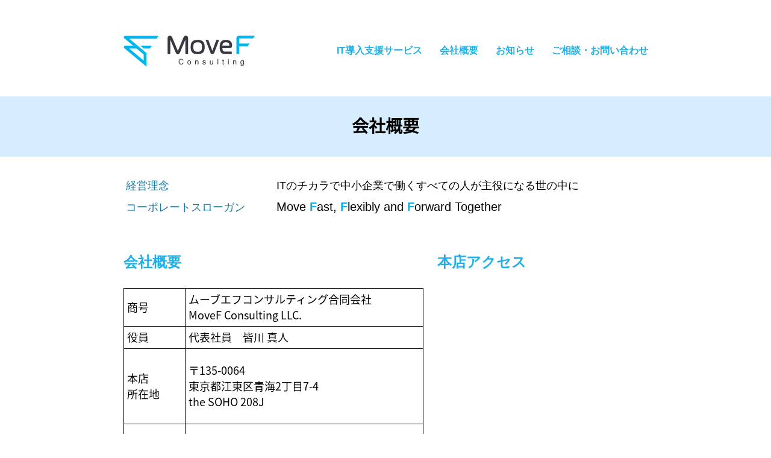

--- FILE ---
content_type: text/html; charset=UTF-8
request_url: https://www.move-f.jp/company
body_size: 7497
content:
<!doctype html><!--[if lt IE 7]> <html class="no-js lt-ie9 lt-ie8 lt-ie7" lang="ja" > <![endif]--><!--[if IE 7]>    <html class="no-js lt-ie9 lt-ie8" lang="ja" >        <![endif]--><!--[if IE 8]>    <html class="no-js lt-ie9" lang="ja" >               <![endif]--><!--[if gt IE 8]><!--><html class="no-js" lang="ja"><!--<![endif]--><head>
    <meta charset="utf-8">
    <meta http-equiv="X-UA-Compatible" content="IE=edge,chrome=1">
    <meta name="author" content="ムーブエフコンサルティング合同会社">
    <meta name="description" content="ムーブエフコンサルティング合同会社の会社概要です。東京と札幌を拠点として活動しています。">
    <meta name="generator" content="HubSpot">
    <title>ムーブエフコンサルティング合同会社｜会社概要</title>
    <link rel="shortcut icon" href="https://www.move-f.jp/hubfs/MoveF_November2019/Images/cropped-favicon-32x32.png">
    
<meta name="viewport" content="width=device-width, initial-scale=1">

    <script src="/hs/hsstatic/jquery-libs/static-1.1/jquery/jquery-1.7.1.js"></script>
<script>hsjQuery = window['jQuery'];</script>
    <meta property="og:description" content="ムーブエフコンサルティング合同会社の会社概要です。東京と札幌を拠点として活動しています。">
    <meta property="og:title" content="ムーブエフコンサルティング合同会社｜会社概要">
    <meta name="twitter:description" content="ムーブエフコンサルティング合同会社の会社概要です。東京と札幌を拠点として活動しています。">
    <meta name="twitter:title" content="ムーブエフコンサルティング合同会社｜会社概要">

    

    
    <style>
a.cta_button{-moz-box-sizing:content-box !important;-webkit-box-sizing:content-box !important;box-sizing:content-box !important;vertical-align:middle}.hs-breadcrumb-menu{list-style-type:none;margin:0px 0px 0px 0px;padding:0px 0px 0px 0px}.hs-breadcrumb-menu-item{float:left;padding:10px 0px 10px 10px}.hs-breadcrumb-menu-divider:before{content:'›';padding-left:10px}.hs-featured-image-link{border:0}.hs-featured-image{float:right;margin:0 0 20px 20px;max-width:50%}@media (max-width: 568px){.hs-featured-image{float:none;margin:0;width:100%;max-width:100%}}.hs-screen-reader-text{clip:rect(1px, 1px, 1px, 1px);height:1px;overflow:hidden;position:absolute !important;width:1px}
</style>

    

    
<!--  Added by GoogleAnalytics4 integration -->
<script>
var _hsp = window._hsp = window._hsp || [];
window.dataLayer = window.dataLayer || [];
function gtag(){dataLayer.push(arguments);}

var useGoogleConsentModeV2 = true;
var waitForUpdateMillis = 1000;


if (!window._hsGoogleConsentRunOnce) {
  window._hsGoogleConsentRunOnce = true;

  gtag('consent', 'default', {
    'ad_storage': 'denied',
    'analytics_storage': 'denied',
    'ad_user_data': 'denied',
    'ad_personalization': 'denied',
    'wait_for_update': waitForUpdateMillis
  });

  if (useGoogleConsentModeV2) {
    _hsp.push(['useGoogleConsentModeV2'])
  } else {
    _hsp.push(['addPrivacyConsentListener', function(consent){
      var hasAnalyticsConsent = consent && (consent.allowed || (consent.categories && consent.categories.analytics));
      var hasAdsConsent = consent && (consent.allowed || (consent.categories && consent.categories.advertisement));

      gtag('consent', 'update', {
        'ad_storage': hasAdsConsent ? 'granted' : 'denied',
        'analytics_storage': hasAnalyticsConsent ? 'granted' : 'denied',
        'ad_user_data': hasAdsConsent ? 'granted' : 'denied',
        'ad_personalization': hasAdsConsent ? 'granted' : 'denied'
      });
    }]);
  }
}

gtag('js', new Date());
gtag('set', 'developer_id.dZTQ1Zm', true);
gtag('config', 'G-5EKL53WCSG');
</script>
<script async src="https://www.googletagmanager.com/gtag/js?id=G-5EKL53WCSG"></script>

<!-- /Added by GoogleAnalytics4 integration -->

    <link rel="canonical" href="https://www.move-f.jp/company">


<meta property="og:image" content="https://www.move-f.jp/hubfs/MoveF_November2019/Images/MoveF-keyvisual.jpg">
<meta property="og:image:width" content="3878">
<meta property="og:image:height" content="1939">
<meta property="og:image:alt" content="ムーブエフコンサルティング合同会社｜会社概要">
<meta name="twitter:image" content="https://www.move-f.jp/hubfs/MoveF_November2019/Images/MoveF-keyvisual.jpg">
<meta name="twitter:image:alt" content="ムーブエフコンサルティング合同会社｜会社概要">

<meta property="og:url" content="https://www.move-f.jp/company">
<meta name="twitter:card" content="summary_large_image">
<meta http-equiv="content-language" content="ja">
<link rel="stylesheet" href="//7052064.fs1.hubspotusercontent-na1.net/hubfs/7052064/hub_generated/template_assets/DEFAULT_ASSET/1767723259071/template_layout.min.css">


<link rel="stylesheet" href="https://www.move-f.jp/hubfs/hub_generated/template_assets/1/21869081652/1741531050284/template_MoveF_November2019-style.min.css">




</head>
<body class="site-page two-column   hs-content-id-27779465486 hs-site-page page " style="">
    <div class="header-container-wrapper">
    <div class="header-container container-fluid">

<div class="row-fluid-wrapper row-depth-1 row-number-1 ">
<div class="row-fluid ">
<div class="span12 widget-span widget-type-global_group " style="" data-widget-type="global_group" data-x="0" data-w="12">
<div class="" data-global-widget-path="generated_global_groups/21869081653.html"><div class="row-fluid-wrapper row-depth-1 row-number-1 ">
<div class="row-fluid ">
<div class="span12 widget-span widget-type-cell cstm-head" style="" data-widget-type="cell" data-x="0" data-w="12">

<div class="row-fluid-wrapper row-depth-1 row-number-2 ">
<div class="row-fluid ">
<div class="span12 widget-span widget-type-cell page-center" style="" data-widget-type="cell" data-x="0" data-w="12">

<div class="row-fluid-wrapper row-depth-1 row-number-3 ">
<div class="row-fluid ">
<div class="span4 widget-span widget-type-custom_widget cstm-logo" style="" data-widget-type="custom_widget" data-x="0" data-w="4">
<div id="hs_cos_wrapper_module_151811932754921" class="hs_cos_wrapper hs_cos_wrapper_widget hs_cos_wrapper_type_module widget-type-logo" style="" data-hs-cos-general-type="widget" data-hs-cos-type="module">
  






















  
  <span id="hs_cos_wrapper_module_151811932754921_hs_logo_widget" class="hs_cos_wrapper hs_cos_wrapper_widget hs_cos_wrapper_type_logo" style="" data-hs-cos-general-type="widget" data-hs-cos-type="logo"><a href="https://www.move-f.jp" id="hs-link-module_151811932754921_hs_logo_widget" style="border-width:0px;border:0px;"><img src="https://www.move-f.jp/hubfs/MoveF_November2019/Images/Move%20Forward%20Together1.svg" class="hs-image-widget " height="58" style="height: auto;width:221px;border-width:0px;border:0px;" width="221" alt="Move Forward Together" title="Move Forward Together"></a></span>
</div>

</div><!--end widget-span -->
<div class="span8 widget-span widget-type-custom_widget custom-menu-primary" style="" data-widget-type="custom_widget" data-x="4" data-w="8">
<div id="hs_cos_wrapper_module_151811933987828" class="hs_cos_wrapper hs_cos_wrapper_widget hs_cos_wrapper_type_module widget-type-menu" style="" data-hs-cos-general-type="widget" data-hs-cos-type="module">
<span id="hs_cos_wrapper_module_151811933987828_" class="hs_cos_wrapper hs_cos_wrapper_widget hs_cos_wrapper_type_menu" style="" data-hs-cos-general-type="widget" data-hs-cos-type="menu"><div id="hs_menu_wrapper_module_151811933987828_" class="hs-menu-wrapper active-branch flyouts hs-menu-flow-horizontal" role="navigation" data-sitemap-name="default" data-menu-id="21869204520" aria-label="Navigation Menu">
 <ul role="menu" class="active-branch">
  <li class="hs-menu-item hs-menu-depth-1 hs-item-has-children" role="none"><a href="javascript:;" aria-haspopup="true" aria-expanded="false" role="menuitem">IT導入支援サービス</a>
   <ul role="menu" class="hs-menu-children-wrapper">
    <li class="hs-menu-item hs-menu-depth-2" role="none"><a href="https://www.move-f.jp/erp" role="menuitem">ERP導入支援</a></li>
    <li class="hs-menu-item hs-menu-depth-2" role="none"><a href="https://www.move-f.jp/crm" role="menuitem">CRM導入支援</a></li>
    <li class="hs-menu-item hs-menu-depth-2" role="none"><a href="https://www.move-f.jp/hubspot-dev" role="menuitem">HubSpot連携開発</a></li>
    <li class="hs-menu-item hs-menu-depth-2" role="none"><a href="https://www.move-f.jp/it-advisor" role="menuitem">IT顧問サービス</a></li>
    <li class="hs-menu-item hs-menu-depth-2" role="none"><a href="https://www.move-f.jp/it-agency" role="menuitem">中小企業向け情シス代行</a></li>
   </ul></li>
  <li class="hs-menu-item hs-menu-depth-1 active active-branch" role="none"><a href="https://www.move-f.jp/company" role="menuitem">会社概要</a></li>
  <li class="hs-menu-item hs-menu-depth-1" role="none"><a href="https://www.move-f.jp/information" role="menuitem">お知らせ</a></li>
  <li class="hs-menu-item hs-menu-depth-1" role="none"><a href="https://www.move-f.jp/contact" role="menuitem">ご相談・お問い合わせ</a></li>
 </ul>
</div></span></div>

</div><!--end widget-span -->
</div><!--end row-->
</div><!--end row-wrapper -->

</div><!--end widget-span -->
</div><!--end row-->
</div><!--end row-wrapper -->

</div><!--end widget-span -->
</div><!--end row-->
</div><!--end row-wrapper -->
</div>
</div><!--end widget-span -->
</div><!--end row-->
</div><!--end row-wrapper -->

    </div><!--end header -->
</div><!--end header wrapper -->

<div class="body-container-wrapper">
    <div class="body-container container-fluid">

<div class="row-fluid-wrapper row-depth-1 row-number-1 ">
<div class="row-fluid ">
<div class="span12 widget-span widget-type-custom_widget " style="" data-widget-type="custom_widget" data-x="0" data-w="12">
<div id="hs_cos_wrapper_module_1574679317446181" class="hs_cos_wrapper hs_cos_wrapper_widget hs_cos_wrapper_type_module" style="" data-hs-cos-general-type="widget" data-hs-cos-type="module">
<div class="banner-area">
  <div class="page-center">
    <h1>会社概要</h1>
  </div>
</div>
</div>

</div><!--end widget-span -->
</div><!--end row-->
</div><!--end row-wrapper -->

<div class="row-fluid-wrapper row-depth-1 row-number-2 ">
<div class="row-fluid ">
<div class="span12 widget-span widget-type-cell page-center content-wrapper" style="" data-widget-type="cell" data-x="0" data-w="12">

<div class="row-fluid-wrapper row-depth-1 row-number-3 ">
<div class="row-fluid ">
<div class="span12 widget-span widget-type-cell main-content" style="" data-widget-type="cell" data-x="0" data-w="12">

<div class="row-fluid-wrapper row-depth-1 row-number-4 ">
<div class="row-fluid ">
<div class="span12 widget-span widget-type-widget_container " style="" data-widget-type="widget_container" data-x="0" data-w="12">
<span id="hs_cos_wrapper_module_13885046520011784" class="hs_cos_wrapper hs_cos_wrapper_widget_container hs_cos_wrapper_type_widget_container" style="" data-hs-cos-general-type="widget_container" data-hs-cos-type="widget_container"><div id="hs_cos_wrapper_widget_27779465490" class="hs_cos_wrapper hs_cos_wrapper_widget hs_cos_wrapper_type_module" style="" data-hs-cos-general-type="widget" data-hs-cos-type="module"><span id="hs_cos_wrapper_widget_27779465490_" class="hs_cos_wrapper hs_cos_wrapper_widget hs_cos_wrapper_type_rich_text" style="" data-hs-cos-general-type="widget" data-hs-cos-type="rich_text"><table border="1" style="width: 100%; margin-left: auto; margin-right: auto; border-color: #99acc2; border-style: none; border-collapse: collapse; table-layout: fixed; height: 63px;" cellpadding="4">
<tbody>
<tr style="height: 30px;">
<td style="width: 28.7278%; height: 30px; border-style: none;"><span style="font-size: 18px; font-family: arial, helvetica, sans-serif; color: #167ba1;">経営理念</span></td>
<td style="width: 71.2722%; height: 30px; border-style: none;"><span style="font-family: arial, helvetica, sans-serif; font-size: 18px;">ITのチカラで中小企業で働くすべての人が主役になる世の中に</span></td>
</tr>
<tr style="height: 33px;">
<td style="width: 28.7278%; height: 33px; border-style: none;"><span style="font-family: arial, helvetica, sans-serif; font-size: 18px; color: #167ba1;">コーポレートスローガン</span></td>
<td style="width: 71.2722%; height: 33px; border-style: none;"><span><span style="font-family: arial, helvetica, sans-serif; font-size: 20px;">Move&nbsp;<strong><span class="tag" style="color: #00b6ec;">F</span></strong>ast,&nbsp;<strong><span class="tag" style="color: #00b6ec;">F</span></strong>lexibly and&nbsp;<strong><span class="tag" style="color: #00b6ec;">F</span></strong>orward Together</span></span></td>
</tr>
</tbody>
</table></span></div></span>
</div><!--end widget-span -->
</div><!--end row-->
</div><!--end row-wrapper -->

</div><!--end widget-span -->
</div><!--end row-->
</div><!--end row-wrapper -->

</div><!--end widget-span -->
</div><!--end row-->
</div><!--end row-wrapper -->

<div class="row-fluid-wrapper row-depth-1 row-number-5 ">
<div class="row-fluid ">
<div class="span12 widget-span widget-type-cell page-center content-wrapper" style="" data-widget-type="cell" data-x="0" data-w="12">

<div class="row-fluid-wrapper row-depth-1 row-number-6 ">
<div class="row-fluid ">
<div class="span7 widget-span widget-type-cell main-content" style="" data-widget-type="cell" data-x="0" data-w="7">

<div class="row-fluid-wrapper row-depth-1 row-number-7 ">
<div class="row-fluid ">
<div class="span12 widget-span widget-type-widget_container " style="" data-widget-type="widget_container" data-x="0" data-w="12">
<span id="hs_cos_wrapper_module_1585583021886111" class="hs_cos_wrapper hs_cos_wrapper_widget_container hs_cos_wrapper_type_widget_container" style="" data-hs-cos-general-type="widget_container" data-hs-cos-type="widget_container"><div id="hs_cos_wrapper_widget_27779465493" class="hs_cos_wrapper hs_cos_wrapper_widget hs_cos_wrapper_type_module" style="" data-hs-cos-general-type="widget" data-hs-cos-type="module"><span id="hs_cos_wrapper_widget_27779465493_" class="hs_cos_wrapper hs_cos_wrapper_widget hs_cos_wrapper_type_rich_text" style="" data-hs-cos-general-type="widget" data-hs-cos-type="rich_text"><h3>会社概要</h3>
<table style="width: 100%; margin-left: auto; margin-right: auto; border-collapse: collapse; table-layout: fixed; height: 229px; border: 1px solid #000000;">
<tbody>
<tr style="height: 62px;">
<td style="width: 20.5003%; height: 62px; padding: 5px; border: 1px solid #000000;">商号</td>
<td style="width: 79.4997%; height: 62px; padding: 5px; border: 1px solid #000000;">ムーブエフコンサルティング合同会社<br>MoveF Consulting LLC.</td>
</tr>
<tr style="height: 35px;">
<td style="width: 20.5003%; height: 35px; padding: 5px; border: 1px solid #000000;">役員</td>
<td style="width: 79.4997%; height: 35px; padding: 5px; border: 1px solid #000000;">代表社員　皆川 真人</td>
</tr>
<tr style="height: 27px;">
<td style="width: 20.5003%; height: 27px; padding: 5px; border: 1px solid #000000;">本店<br>所在地</td>
<td style="width: 79.4997%; height: 27px; padding: 5px; border: 1px solid #000000;">
<p>〒135-0064<br>東京都江東区青海2丁目7-4<br>the SOHO 208J</p>
</td>
</tr>
<tr>
<td style="width: 20.5003%; padding: 4px; border: 1px solid #000000;">
<p>札幌オフィス<br>所在地</p>
</td>
<td style="width: 79.4997%; padding: 4px; border: 1px solid #000000;">
<p>〒060-0062<br>北海道札幌市中央区南2条西3丁目13-4<br>カタオカビル3F</p>
</td>
</tr>
<tr style="height: 35px;">
<td style="width: 20.5003%; height: 35px; padding: 5px; border: 1px solid #000000;">設立</td>
<td style="width: 79.4997%; height: 35px; padding: 5px; border: 1px solid #000000;">2017年11月</td>
</tr>
<tr style="height: 35px;">
<td style="width: 20.5003%; height: 35px; padding: 5px; border: 1px solid #000000;">資本金等</td>
<td style="width: 79.4997%; height: 35px; padding: 5px; border: 1px solid #000000;">600万円</td>
</tr>
<tr style="height: 35px;">
<td style="width: 20.5003%; height: 35px; padding: 5px; border: 1px solid #000000;">取引銀行</td>
<td style="width: 79.4997%; height: 35px; padding: 5px; border: 1px solid #000000;">
<p>りそな銀行<br>東京ベイ信用金庫<br>日本政策金融公庫</p>
</td>
</tr>
</tbody>
</table>
<p>&nbsp;</p></span></div></span>
</div><!--end widget-span -->
</div><!--end row-->
</div><!--end row-wrapper -->

</div><!--end widget-span -->
<div class="span5 widget-span widget-type-cell main-content" style="" data-widget-type="cell" data-x="7" data-w="5">

<div class="row-fluid-wrapper row-depth-1 row-number-8 ">
<div class="row-fluid ">
<div class="span12 widget-span widget-type-widget_container " style="" data-widget-type="widget_container" data-x="0" data-w="12">
<span id="hs_cos_wrapper_module_1585583021887114" class="hs_cos_wrapper hs_cos_wrapper_widget_container hs_cos_wrapper_type_widget_container" style="" data-hs-cos-general-type="widget_container" data-hs-cos-type="widget_container"><div id="hs_cos_wrapper_widget_27779465488" class="hs_cos_wrapper hs_cos_wrapper_widget hs_cos_wrapper_type_module" style="" data-hs-cos-general-type="widget" data-hs-cos-type="module"><span id="hs_cos_wrapper_widget_27779465488_" class="hs_cos_wrapper hs_cos_wrapper_widget hs_cos_wrapper_type_rich_text" style="" data-hs-cos-general-type="widget" data-hs-cos-type="rich_text"><h3>本店アクセス</h3>
<div class="hs-responsive-embed-wrapper hs-responsive-embed" style="border: 0px; width: 100%; height: auto; position: relative; overflow: hidden; padding: 0; min-width: 256px; margin: 0px auto; display: block; margin-left: auto; margin-right: auto;">
<div class="hs-responsive-embed-inner-wrapper" style="position: relative; overflow: hidden; max-width: 100%; padding-bottom: 68.75%; margin: 0;"><iframe class="hs-responsive-embed-iframe hs-fullwidth-embed" style="position: absolute; top: 0; left: 0; width: 100%; height: 100%; border: none;" tabindex="0" xml="lang" src="https://www.google.com/maps/embed?pb=!1m18!1m12!1m3!1d3243.3900736859155!2d139.77280381603765!3d35.618109080209216!2m3!1f0!2f0!3f0!3m2!1i1024!2i768!4f13.1!3m3!1m2!1s0x601889ffac21ca29%3A0x9a2bbabe0f145d9b!2zVGhlIFNvaG8sIO-8kuS4geebri3vvJct77yUIOmdkua1tyDmsZ_mnbHljLog5p2x5Lqs6YO9IDEzNS0wMDY0!5e0!3m2!1sja!2sjp!4v1585587124303!5m2!1sja!2sjp" width="320" height="220" frameborder="0" allowfullscreen aria-hidden="false" data-service="google-maps"></iframe></div>
</div>
<p style="font-size: 14px;">東京臨海新交通臨海線（ゆりかもめ）</p>
<ul>
<li style="font-size: 14px;">「東京国際クルーズターミナル」駅徒歩5分</li>
<li style="font-size: 14px;">「テレコムセンター」駅徒歩5分</li>
</ul>
<p style="font-size: 14px;">都営バス 海01系統</p>
<ul>
<li style="font-size: 14px;">「日本科学未来館前」停留所徒歩1分</li>
</ul>
<p style="font-size: 14px;">駐車場有り（有料）<br>※全長5300mm×全幅1950mm×全高2050mmまで</p></span></div>
<div id="hs_cos_wrapper_widget_1641215857472" class="hs_cos_wrapper hs_cos_wrapper_widget hs_cos_wrapper_type_module" style="" data-hs-cos-general-type="widget" data-hs-cos-type="module"><span id="hs_cos_wrapper_widget_1641215857472_" class="hs_cos_wrapper hs_cos_wrapper_widget hs_cos_wrapper_type_rich_text" style="" data-hs-cos-general-type="widget" data-hs-cos-type="rich_text"><h3>札幌オフィスアクセス</h3>
<div class="hs-embed-wrapper" data-service="google-maps" data-responsive="true" style="position: relative; overflow: hidden; width: 100%; height: auto; padding: 0px; max-width: 600px; min-width: 256px; display: block; margin: auto;"><div class="hs-embed-content-wrapper"><div style="position: relative; overflow: hidden; max-width: 100%; padding-bottom: 75%; margin: 0px;" data-mce-style="position: relative; overflow: hidden; max-width: 100%; padding-bottom: 75%; margin: 0px;"><iframe style="position: absolute; top: 0px; left: 0px; width: 100%; height: 100%; border: none;" xml="lang" src="https://www.google.com/maps/embed?pb=!1m18!1m12!1m3!1d2915.205722436055!2d141.35092681271533!3d43.0581406405922!2m3!1f0!2f0!3f0!3m2!1i1024!2i768!4f13.1!3m3!1m2!1s0x5f0b29b927b4a68b%3A0xb790082870fae166!2z44Kr44K_44Kq44Kr44OT44Or!5e0!3m2!1sja!2sjp!4v1700212345765!5m2!1sja!2sjp" width="600" height="450" allowfullscreen loading="lazy" data-mce-src="https://www.google.com/maps/embed?pb=!1m18!1m12!1m3!1d2915.205722436055!2d141.35092681271533!3d43.0581406405922!2m3!1f0!2f0!3f0!3m2!1i1024!2i768!4f13.1!3m3!1m2!1s0x5f0b29b927b4a68b%3A0xb790082870fae166!2z44Kr44K_44Kq44Kr44OT44Or!5e0!3m2!1sja!2sjp!4v1700212345765!5m2!1sja!2sjp" data-mce-style="position: absolute; top: 0px; left: 0px; width: 100%; height: 100%; border: none;"></iframe></div></div></div>
<p><span style="font-size: 14px;">札幌市営地下鉄 南北線・東西線・東豊線</span></p>
<ul>
<li style="font-size: 14px;">「大通」駅徒歩2分</li>
</ul>
<p style="font-size: 14px;">札幌市営地下鉄 南北線</p>
<ul style="font-size: 14px;">
<li>「すすきの」駅徒歩4分</li>
</ul>
<p style="font-size: 14px;">札幌市電</p>
<ul style="font-size: 14px;">
<li>「狸小路」駅徒歩2分</li>
<li>「西4丁目」駅徒歩4分</li>
</ul>
<p style="font-size: 14px;">駐車場有り（有料）<br>※全長5050mm×全幅1850mm×全高1550mmまで</p></span></div></span>
</div><!--end widget-span -->
</div><!--end row-->
</div><!--end row-wrapper -->

</div><!--end widget-span -->
</div><!--end row-->
</div><!--end row-wrapper -->

</div><!--end widget-span -->
</div><!--end row-->
</div><!--end row-wrapper -->

<div class="row-fluid-wrapper row-depth-1 row-number-9 ">
<div class="row-fluid ">
<div class="span12 widget-span widget-type-cell page-center content-wrapper" style="" data-widget-type="cell" data-x="0" data-w="12">

<div class="row-fluid-wrapper row-depth-1 row-number-10 ">
<div class="row-fluid ">
<div class="span3 widget-span widget-type-cell main-content" style="" data-widget-type="cell" data-x="0" data-w="3">

<div class="row-fluid-wrapper row-depth-1 row-number-11 ">
<div class="row-fluid ">
<div class="span12 widget-span widget-type-widget_container " style="" data-widget-type="widget_container" data-x="0" data-w="12">
<span id="hs_cos_wrapper_module_1585583371890374" class="hs_cos_wrapper hs_cos_wrapper_widget_container hs_cos_wrapper_type_widget_container" style="" data-hs-cos-general-type="widget_container" data-hs-cos-type="widget_container"><div id="hs_cos_wrapper_widget_27779465487" class="hs_cos_wrapper hs_cos_wrapper_widget hs_cos_wrapper_type_module" style="" data-hs-cos-general-type="widget" data-hs-cos-type="module"><span id="hs_cos_wrapper_widget_27779465487_" class="hs_cos_wrapper hs_cos_wrapper_widget hs_cos_wrapper_type_rich_text" style="" data-hs-cos-general-type="widget" data-hs-cos-type="rich_text"><h3>代表者</h3>
<p><img src="https://www.move-f.jp/hs-fs/hubfs/MoveF_November2019/Images/owner.jpg?width=750&amp;name=owner.jpg" alt="代表: 皆川 真人" width="750" style="width: 750px;" srcset="https://www.move-f.jp/hs-fs/hubfs/MoveF_November2019/Images/owner.jpg?width=375&amp;name=owner.jpg 375w, https://www.move-f.jp/hs-fs/hubfs/MoveF_November2019/Images/owner.jpg?width=750&amp;name=owner.jpg 750w, https://www.move-f.jp/hs-fs/hubfs/MoveF_November2019/Images/owner.jpg?width=1125&amp;name=owner.jpg 1125w, https://www.move-f.jp/hs-fs/hubfs/MoveF_November2019/Images/owner.jpg?width=1500&amp;name=owner.jpg 1500w, https://www.move-f.jp/hs-fs/hubfs/MoveF_November2019/Images/owner.jpg?width=1875&amp;name=owner.jpg 1875w, https://www.move-f.jp/hs-fs/hubfs/MoveF_November2019/Images/owner.jpg?width=2250&amp;name=owner.jpg 2250w" sizes="(max-width: 750px) 100vw, 750px"></p>
<p>&nbsp;</p></span></div></span>
</div><!--end widget-span -->
</div><!--end row-->
</div><!--end row-wrapper -->

</div><!--end widget-span -->
<div class="span9 widget-span widget-type-cell main-content" style="" data-widget-type="cell" data-x="3" data-w="9">

<div class="row-fluid-wrapper row-depth-1 row-number-12 ">
<div class="row-fluid ">
<div class="span12 widget-span widget-type-widget_container " style="" data-widget-type="widget_container" data-x="0" data-w="12">
<span id="hs_cos_wrapper_module_1585583183291230" class="hs_cos_wrapper hs_cos_wrapper_widget_container hs_cos_wrapper_type_widget_container" style="" data-hs-cos-general-type="widget_container" data-hs-cos-type="widget_container"><div id="hs_cos_wrapper_widget_27779465491" class="hs_cos_wrapper hs_cos_wrapper_widget hs_cos_wrapper_type_module" style="" data-hs-cos-general-type="widget" data-hs-cos-type="module"><span id="hs_cos_wrapper_widget_27779465491_" class="hs_cos_wrapper hs_cos_wrapper_widget hs_cos_wrapper_type_rich_text" style="" data-hs-cos-general-type="widget" data-hs-cos-type="rich_text"><p><span style="font-size: 20px;"><strong>皆川　真人</strong></span>　<strong>Masato Minagawa</strong><br><span style="font-size: 16px;">1975年4月生まれ</span><br><br><span style="font-size: 14px;">中小企業診断士<span style="font-size: 12px;">（登録番号 417153）</span><strong><span style="color: #00b6ec;">｜</span></strong>MBA<span style="font-size: 12px;">（AACSB/AMBA）</span><strong><span style="color: #00b6ec;">｜</span></strong><span style="color: #00b6ec; font-weight: normal;"><span style="color: #000000;">ITコーディネータ</span></span><strong><span style="color: #00b6ec;">｜</span></strong>PMP<strong><span style="color: #00b6ec;">｜</span></strong>CCIE<br><a href="https://www.smrj.go.jp/" rel="noopener" target="_blank">独立行政法人中小企業基盤整備機構</a> 経営支援アドバイザー/人材支援アドバイザー</span><br><span style="font-size: 14px;"><a href="https://fc-a.jp/" rel="noopener" target="_blank">一般社団法人融資コンサルタント協会</a> SP融資コンサルタント</span><br><br><span style="font-size: 14px;">IT 事業会社、大手通信事業会社（ソフトバンク）、大手コンサルティングファーム（デロイト トーマツ コンサルティング）出身。</span><br><span style="font-size: 14px;">ソフトバンクでは法人向けクラウドサービスのプロダクト責任者・技術責任者・運用責任者を歴任。</span><br><span style="font-size: 14px;">デロイトでは大手企業クライアントを担当し、プロセス改善、IT方針策定などを経験。</span><br><span style="font-size: 14px;">経営・事業戦略コンサルティング、IT・クラウドコンサルティング、デジタルトランスフォーメーションを得意とする。また、融資に強いコンサルタントとして、資金調達や補助金の支援も手がける。すべての中小企業がIT・クラウドを活用し、わが国一人あたりGDPの向上に貢献することを目指して、ムーブエフコンサルティングを設立。</span><br><span style="font-size: 14px;">明治大学商学部卒業。名古屋商科大学大学院ビジネススクール修了（首席）。修士（経営学）。</span></p></span></div></span>
</div><!--end widget-span -->
</div><!--end row-->
</div><!--end row-wrapper -->

</div><!--end widget-span -->
</div><!--end row-->
</div><!--end row-wrapper -->

</div><!--end widget-span -->
</div><!--end row-->
</div><!--end row-wrapper -->

<div class="row-fluid-wrapper row-depth-1 row-number-13 ">
<div class="row-fluid ">
<div class="span12 widget-span widget-type-cell page-center content-wrapper" style="" data-widget-type="cell" data-x="0" data-w="12">

<div class="row-fluid-wrapper row-depth-1 row-number-14 ">
<div class="row-fluid ">
<div class="span3 widget-span widget-type-cell main-content" style="" data-widget-type="cell" data-x="0" data-w="3">

<div class="row-fluid-wrapper row-depth-1 row-number-15 ">
<div class="row-fluid ">
<div class="span12 widget-span widget-type-widget_container " style="" data-widget-type="widget_container" data-x="0" data-w="12">
<span id="hs_cos_wrapper_module_1585583510057495" class="hs_cos_wrapper hs_cos_wrapper_widget_container hs_cos_wrapper_type_widget_container" style="" data-hs-cos-general-type="widget_container" data-hs-cos-type="widget_container"><div id="hs_cos_wrapper_widget_27779465489" class="hs_cos_wrapper hs_cos_wrapper_widget hs_cos_wrapper_type_module" style="" data-hs-cos-general-type="widget" data-hs-cos-type="module"><span id="hs_cos_wrapper_widget_27779465489_" class="hs_cos_wrapper hs_cos_wrapper_widget hs_cos_wrapper_type_rich_text" style="" data-hs-cos-general-type="widget" data-hs-cos-type="rich_text"><h3>シニア<br>アドバイザー</h3>
<p><img src="https://www.move-f.jp/hs-fs/hubfs/MoveF_November2019/Images/akiyoshi.jpg?width=750&amp;name=akiyoshi.jpg" width="750" style="width: 750px;" alt="シニアアドバイザー: 秋吉 正照" srcset="https://www.move-f.jp/hs-fs/hubfs/MoveF_November2019/Images/akiyoshi.jpg?width=375&amp;name=akiyoshi.jpg 375w, https://www.move-f.jp/hs-fs/hubfs/MoveF_November2019/Images/akiyoshi.jpg?width=750&amp;name=akiyoshi.jpg 750w, https://www.move-f.jp/hs-fs/hubfs/MoveF_November2019/Images/akiyoshi.jpg?width=1125&amp;name=akiyoshi.jpg 1125w, https://www.move-f.jp/hs-fs/hubfs/MoveF_November2019/Images/akiyoshi.jpg?width=1500&amp;name=akiyoshi.jpg 1500w, https://www.move-f.jp/hs-fs/hubfs/MoveF_November2019/Images/akiyoshi.jpg?width=1875&amp;name=akiyoshi.jpg 1875w, https://www.move-f.jp/hs-fs/hubfs/MoveF_November2019/Images/akiyoshi.jpg?width=2250&amp;name=akiyoshi.jpg 2250w" sizes="(max-width: 750px) 100vw, 750px"></p>
<p>&nbsp;</p></span></div></span>
</div><!--end widget-span -->
</div><!--end row-->
</div><!--end row-wrapper -->

</div><!--end widget-span -->
<div class="span9 widget-span widget-type-cell main-content" style="" data-widget-type="cell" data-x="3" data-w="9">

<div class="row-fluid-wrapper row-depth-1 row-number-16 ">
<div class="row-fluid ">
<div class="span12 widget-span widget-type-widget_container " style="" data-widget-type="widget_container" data-x="0" data-w="12">
<span id="hs_cos_wrapper_module_1585583510057498" class="hs_cos_wrapper hs_cos_wrapper_widget_container hs_cos_wrapper_type_widget_container" style="" data-hs-cos-general-type="widget_container" data-hs-cos-type="widget_container"><div id="hs_cos_wrapper_widget_27779465492" class="hs_cos_wrapper hs_cos_wrapper_widget hs_cos_wrapper_type_module" style="" data-hs-cos-general-type="widget" data-hs-cos-type="module"><span id="hs_cos_wrapper_widget_27779465492_" class="hs_cos_wrapper hs_cos_wrapper_widget hs_cos_wrapper_type_rich_text" style="" data-hs-cos-general-type="widget" data-hs-cos-type="rich_text"><p><span style="font-size: 20px;"><strong>秋吉　正照</strong></span>　<strong>Masateru Akiyoshi</strong><br><span style="font-size: 16px;">1953年10月生まれ</span><br><br><span style="font-size: 14px;">大手機器メーカー（富士ゼロックス）、大手通信事業会社（ソフトバンク）出身。</span><br><span style="font-size: 14px;">富士ゼロックスでは総合商社、通信企業を中心にアカウントマーケティングおよびソリューション開発部隊を担当。</span><br><span style="font-size: 14px;">ソフトバンクではソリューション系営業部門を担当し、執行役員本部長を経験。100％子会社であるテレコムエンジニアリング株式会社に代表取締役社長として出向。</span><br><span style="font-size: 14px;">2018年に、日本システムワープの常務執行役員として、通信業界をターゲットとしたネットワークソリューション営業に従事。同年、ムーブエフコンサルティング合同会社にシニアアドバイザーとして参画。</span><br><span style="font-size: 14px;">青山学院経済学部卒業。</span></p></span></div></span>
</div><!--end widget-span -->
</div><!--end row-->
</div><!--end row-wrapper -->

</div><!--end widget-span -->
</div><!--end row-->
</div><!--end row-wrapper -->

</div><!--end widget-span -->
</div><!--end row-->
</div><!--end row-wrapper -->

    </div><!--end body -->
</div><!--end body wrapper -->

<div class="footer-container-wrapper">
    <div class="footer-container container-fluid">

<div class="row-fluid-wrapper row-depth-1 row-number-1 ">
<div class="row-fluid ">
<div class="span12 widget-span widget-type-global_group " style="" data-widget-type="global_group" data-x="0" data-w="12">
<div class="" data-global-widget-path="generated_global_groups/21869094233.html"><div class="row-fluid-wrapper row-depth-1 row-number-1 ">
<div class="row-fluid ">
<div class="span12 widget-span widget-type-cell cstm-footer" style="" data-widget-type="cell" data-x="0" data-w="12">

<div class="row-fluid-wrapper row-depth-1 row-number-2 ">
<div class="row-fluid ">
<div class="span12 widget-span widget-type-cell page-center" style="" data-widget-type="cell" data-x="0" data-w="12">

<div class="row-fluid-wrapper row-depth-1 row-number-3 ">
<div class="row-fluid ">
<div class="span4 widget-span widget-type-custom_widget cstm-foot-logo" style="" data-widget-type="custom_widget" data-x="0" data-w="4">
<div id="hs_cos_wrapper_module_151811918217345" class="hs_cos_wrapper hs_cos_wrapper_widget hs_cos_wrapper_type_module widget-type-rich_text" style="" data-hs-cos-general-type="widget" data-hs-cos-type="module"><span id="hs_cos_wrapper_module_151811918217345_" class="hs_cos_wrapper hs_cos_wrapper_widget hs_cos_wrapper_type_rich_text" style="" data-hs-cos-general-type="widget" data-hs-cos-type="rich_text"><img src="https://www.move-f.jp/hubfs/MoveF_November2019/Images/Move%20Forward%20Together.svg" alt="Move Forward Together"></span></div>

</div><!--end widget-span -->
<div class="span8 widget-span widget-type-custom_widget cstm-foot-menu" style="" data-widget-type="custom_widget" data-x="4" data-w="8">
<div id="hs_cos_wrapper_module_1574657294895226" class="hs_cos_wrapper hs_cos_wrapper_widget hs_cos_wrapper_type_module widget-type-menu" style="" data-hs-cos-general-type="widget" data-hs-cos-type="module">
<span id="hs_cos_wrapper_module_1574657294895226_" class="hs_cos_wrapper hs_cos_wrapper_widget hs_cos_wrapper_type_menu" style="" data-hs-cos-general-type="widget" data-hs-cos-type="menu"><div id="hs_menu_wrapper_module_1574657294895226_" class="hs-menu-wrapper active-branch flyouts hs-menu-flow-horizontal" role="navigation" data-sitemap-name="default" data-menu-id="21869226541" aria-label="Navigation Menu">
 <ul role="menu" class="active-branch">
  <li class="hs-menu-item hs-menu-depth-1" role="none"><a href="https://www.move-f.jp/erp" role="menuitem">ERP導入支援</a></li>
  <li class="hs-menu-item hs-menu-depth-1" role="none"><a href="https://www.move-f.jp/crm" role="menuitem">CRM導入支援</a></li>
  <li class="hs-menu-item hs-menu-depth-1" role="none"><a href="https://www.move-f.jp/hubspot-dev" role="menuitem">HubSpot連携開発</a></li>
  <li class="hs-menu-item hs-menu-depth-1" role="none"><a href="https://www.move-f.jp/it-advisor" role="menuitem">IT顧問サービス</a></li>
  <li class="hs-menu-item hs-menu-depth-1" role="none"><a href="https://www.move-f.jp/it-agency" role="menuitem">中小企業向け情シス代行</a></li>
  <li class="hs-menu-item hs-menu-depth-1 active active-branch" role="none"><a href="https://www.move-f.jp/company" role="menuitem">会社概要</a></li>
 </ul>
</div></span></div>

</div><!--end widget-span -->
</div><!--end row-->
</div><!--end row-wrapper -->

<div class="row-fluid-wrapper row-depth-1 row-number-4 ">
<div class="row-fluid ">
<div class="span12 widget-span widget-type-custom_widget cstm-copyright" style="" data-widget-type="custom_widget" data-x="0" data-w="12">
<div id="hs_cos_wrapper_module_1574657336408282" class="hs_cos_wrapper hs_cos_wrapper_widget hs_cos_wrapper_type_module widget-type-rich_text" style="" data-hs-cos-general-type="widget" data-hs-cos-type="module"><span id="hs_cos_wrapper_module_1574657336408282_" class="hs_cos_wrapper hs_cos_wrapper_widget hs_cos_wrapper_type_rich_text" style="" data-hs-cos-general-type="widget" data-hs-cos-type="rich_text"><p><a href="https://www.facebook.com/movef.consulting/" rel="noopener" target="_blank"><img src="https://www.move-f.jp/hs-fs/hubfs/MoveF_November2019/Images/Facebook.png?width=40&amp;height=40&amp;name=Facebook.png" width="40" height="40" loading="lazy" alt="Facebook" style="height: auto; max-width: 100%; width: 40px;" srcset="https://www.move-f.jp/hs-fs/hubfs/MoveF_November2019/Images/Facebook.png?width=20&amp;height=20&amp;name=Facebook.png 20w, https://www.move-f.jp/hs-fs/hubfs/MoveF_November2019/Images/Facebook.png?width=40&amp;height=40&amp;name=Facebook.png 40w, https://www.move-f.jp/hs-fs/hubfs/MoveF_November2019/Images/Facebook.png?width=60&amp;height=60&amp;name=Facebook.png 60w, https://www.move-f.jp/hs-fs/hubfs/MoveF_November2019/Images/Facebook.png?width=80&amp;height=80&amp;name=Facebook.png 80w, https://www.move-f.jp/hs-fs/hubfs/MoveF_November2019/Images/Facebook.png?width=100&amp;height=100&amp;name=Facebook.png 100w, https://www.move-f.jp/hs-fs/hubfs/MoveF_November2019/Images/Facebook.png?width=120&amp;height=120&amp;name=Facebook.png 120w" sizes="(max-width: 40px) 100vw, 40px"></a>　<a href="https://www.instagram.com/movef_consulting/" rel="noopener" target="_blank"><img src="https://www.move-f.jp/hs-fs/hubfs/MoveF_November2019/Images/Instagram.png?width=40&amp;height=40&amp;name=Instagram.png" width="40" height="40" loading="lazy" alt="Instagram" style="height: auto; max-width: 100%; width: 40px;" srcset="https://www.move-f.jp/hs-fs/hubfs/MoveF_November2019/Images/Instagram.png?width=20&amp;height=20&amp;name=Instagram.png 20w, https://www.move-f.jp/hs-fs/hubfs/MoveF_November2019/Images/Instagram.png?width=40&amp;height=40&amp;name=Instagram.png 40w, https://www.move-f.jp/hs-fs/hubfs/MoveF_November2019/Images/Instagram.png?width=60&amp;height=60&amp;name=Instagram.png 60w, https://www.move-f.jp/hs-fs/hubfs/MoveF_November2019/Images/Instagram.png?width=80&amp;height=80&amp;name=Instagram.png 80w, https://www.move-f.jp/hs-fs/hubfs/MoveF_November2019/Images/Instagram.png?width=100&amp;height=100&amp;name=Instagram.png 100w, https://www.move-f.jp/hs-fs/hubfs/MoveF_November2019/Images/Instagram.png?width=120&amp;height=120&amp;name=Instagram.png 120w" sizes="(max-width: 40px) 100vw, 40px"></a>　<a href="https://lin.ee/RPlewRW" rel="noopener" target="_blank"><img src="https://www.move-f.jp/hs-fs/hubfs/MoveF_November2019/Images/LINE.png?width=40&amp;height=40&amp;name=LINE.png" width="40" height="40" loading="lazy" alt="LINE" style="height: auto; max-width: 100%; width: 40px;" srcset="https://www.move-f.jp/hs-fs/hubfs/MoveF_November2019/Images/LINE.png?width=20&amp;height=20&amp;name=LINE.png 20w, https://www.move-f.jp/hs-fs/hubfs/MoveF_November2019/Images/LINE.png?width=40&amp;height=40&amp;name=LINE.png 40w, https://www.move-f.jp/hs-fs/hubfs/MoveF_November2019/Images/LINE.png?width=60&amp;height=60&amp;name=LINE.png 60w, https://www.move-f.jp/hs-fs/hubfs/MoveF_November2019/Images/LINE.png?width=80&amp;height=80&amp;name=LINE.png 80w, https://www.move-f.jp/hs-fs/hubfs/MoveF_November2019/Images/LINE.png?width=100&amp;height=100&amp;name=LINE.png 100w, https://www.move-f.jp/hs-fs/hubfs/MoveF_November2019/Images/LINE.png?width=120&amp;height=120&amp;name=LINE.png 120w" sizes="(max-width: 40px) 100vw, 40px"></a></p>
<p>Copyright (c) MoveF Consulting LLC. All Rights Reserved.</p></span></div>

</div><!--end widget-span -->
</div><!--end row-->
</div><!--end row-wrapper -->

</div><!--end widget-span -->
</div><!--end row-->
</div><!--end row-wrapper -->

</div><!--end widget-span -->
</div><!--end row-->
</div><!--end row-wrapper -->
</div>
</div><!--end widget-span -->
</div><!--end row-->
</div><!--end row-wrapper -->

    </div><!--end footer -->
</div><!--end footer wrapper -->

    
<!-- HubSpot performance collection script -->
<script defer src="/hs/hsstatic/content-cwv-embed/static-1.1293/embed.js"></script>
<script src="https://www.move-f.jp/hubfs/hub_generated/template_assets/1/21868943325/1741531051398/template_MoveF_November2019-main.min.js"></script>
<script>
var hsVars = hsVars || {}; hsVars['language'] = 'ja';
</script>

<script src="/hs/hsstatic/cos-i18n/static-1.53/bundles/project.js"></script>
<script src="/hs/hsstatic/keyboard-accessible-menu-flyouts/static-1.17/bundles/project.js"></script>

<!-- Start of HubSpot Analytics Code -->
<script type="text/javascript">
var _hsq = _hsq || [];
_hsq.push(["setContentType", "standard-page"]);
_hsq.push(["setCanonicalUrl", "https:\/\/www.move-f.jp\/company"]);
_hsq.push(["setPageId", "27779465486"]);
_hsq.push(["setContentMetadata", {
    "contentPageId": 27779465486,
    "legacyPageId": "27779465486",
    "contentFolderId": null,
    "contentGroupId": null,
    "abTestId": null,
    "languageVariantId": 27779465486,
    "languageCode": "ja",
    
    
}]);
</script>

<script type="text/javascript" id="hs-script-loader" async defer src="/hs/scriptloader/4619986.js"></script>
<!-- End of HubSpot Analytics Code -->


<script type="text/javascript">
var hsVars = {
    render_id: "29fd5bfe-3f27-4623-be4f-e0e4357435f9",
    ticks: 1767757126678,
    page_id: 27779465486,
    
    content_group_id: 0,
    portal_id: 4619986,
    app_hs_base_url: "https://app-na2.hubspot.com",
    cp_hs_base_url: "https://cp-na2.hubspot.com",
    language: "ja",
    analytics_page_type: "standard-page",
    scp_content_type: "",
    
    analytics_page_id: "27779465486",
    category_id: 1,
    folder_id: 0,
    is_hubspot_user: false
}
</script>


<script defer src="/hs/hsstatic/HubspotToolsMenu/static-1.432/js/index.js"></script>




    
    <!-- Generated by the HubSpot Template Builder - template version 1.03 -->

</body></html>

--- FILE ---
content_type: text/css
request_url: https://www.move-f.jp/hubfs/hub_generated/template_assets/1/21869081652/1741531050284/template_MoveF_November2019-style.min.css
body_size: 6331
content:
@import url("//fonts.googleapis.com/css?family=Roboto:400,400i,500,500i,700,700i,900,900i&display=swap");@import url("//use.fontawesome.com/releases/v5.0.10/css/all.css");@font-face{font-family:Noto Sans Japanese;font-style:normal;font-weight:400;src:local("NotoSansJP-Regular.otf"),url(//fonts.gstatic.com/ea/notosansjapanese/v6/NotoSansJP-Regular.woff2) format("woff2"),url(//fonts.gstatic.com/ea/notosansjapanese/v6/NotoSansJP-Regular.woff) format("woff"),url(//fonts.gstatic.com/ea/notosansjapanese/v6/NotoSansJP-Regular.otf) format("opentype")}img{border:0;height:auto;max-width:100%;-ms-interpolation-mode:bicubic;vertical-align:bottom}img.alignRight,img.alignright{margin:0 0 5px 15px}img.alignLeft,img.alignleft{margin:0 15px 5px 0}.row-fluid [class*=span]{min-height:1px}.hs-blog-social-share .hs-blog-social-share-list{list-style:none!important;margin:0}.hs-blog-social-share .hs-blog-social-share-list .hs-blog-social-share-item{height:30px;list-style:none!important}@media (max-width:479px){.hs-blog-social-share .hs-blog-social-share-list .hs-blog-social-share-item:nth-child(2){float:none!important}}.hs-blog-social-share .hs-blog-social-share-list .hs-blog-social-share-item .fb-like>span,.hs-blog-social-share-list li.hs-blog-social-share-item.hs-blog-social-share-item-linkedin .IN-widget{vertical-align:top!important}#recaptcha_response_field{display:inline-block!important;width:auto!important}#recaptcha_table td{line-height:0}.recaptchatable #recaptcha_response_field{line-height:12px;min-height:0}@media (max-width:400px){#captcha_wrapper,#recaptcha_area,#recaptcha_area table#recaptcha_table,#recaptcha_area table#recaptcha_table .recaptcha_r1_c1{overflow:hidden;width:auto!important}#recaptcha_area table#recaptcha_table .recaptcha_r4_c4{width:67px!important}#recaptcha_area table#recaptcha_table #recaptcha_image{width:280px!important}}video{height:auto;max-width:100%}#calroot{line-height:normal;width:202px!important}#calroot,#calroot *,#calroot :after,#calroot :before{-webkit-box-sizing:content-box;-moz-box-sizing:content-box;box-sizing:content-box}#calroot select{font-family:Lucida Grande,Lucida Sans Unicode,Bitstream Vera Sans,Trebuchet MS,Verdana,sans-serif!important;font-size:10px!important;font-weight:400!important;line-height:18px!important;min-height:0!important;padding:1px 2px!important}#caldays{margin-bottom:4px}iframe[src^="http://www.slideshare.net/slideshow/embed_code/"]{max-width:100%;width:100%}@media (max-width:568px){iframe{max-width:100%}}input[type=color]
select,input[type=date],input[type=datetime-local],input[type=datetime],input[type=email],input[type=month],input[type=number],input[type=password],input[type=search],input[type=tel],input[type=text],input[type=time],input[type=url],input[type=week],textarea{-webkit-box-sizing:border-box;-moz-box-sizing:border-box;box-sizing:border-box;display:inline-block}.hs-form fieldset[class*=form-columns] input[type=checkbox].hs-input,.hs-form fieldset[class*=form-columns] input[type=radio].hs-input{width:auto}#email-prefs-form .email-edit{max-width:507px!important;width:100%!important}#hs-pwd-widget-password{height:auto!important}.hs-menu-wrapper ul{padding:0}.hs-menu-wrapper.hs-menu-flow-horizontal ul{list-style:none;margin:0}.hs-menu-wrapper.hs-menu-flow-horizontal>ul{display:inline-block}.hs-menu-wrapper.hs-menu-flow-horizontal>ul:before{content:" ";display:table}.hs-menu-wrapper.hs-menu-flow-horizontal>ul:after{clear:both;content:" ";display:table}.hs-menu-wrapper.hs-menu-flow-horizontal>ul li.hs-menu-depth-1{float:left}.hs-menu-wrapper.hs-menu-flow-horizontal>ul li a{display:inline-block}.hs-menu-wrapper.hs-menu-flow-horizontal>ul li.hs-item-has-children{position:relative}.hs-menu-wrapper.hs-menu-flow-horizontal.flyouts>ul li.hs-item-has-children ul.hs-menu-children-wrapper{left:0;opacity:0;position:absolute;-webkit-transition:opacity .4s;visibility:hidden;z-index:10}.hs-menu-wrapper.hs-menu-flow-horizontal>ul li.hs-item-has-children ul.hs-menu-children-wrapper li a{display:block;white-space:nowrap}.hs-menu-wrapper.hs-menu-flow-horizontal.flyouts>ul li.hs-item-has-children ul.hs-menu-children-wrapper li.hs-item-has-children ul.hs-menu-children-wrapper{left:100%;top:0}.hs-menu-wrapper.hs-menu-flow-horizontal.flyouts>ul li.hs-item-has-children:hover>ul.hs-menu-children-wrapper{opacity:1;visibility:visible}.row-fluid-wrapper:last-child .hs-menu-wrapper.hs-menu-flow-horizontal>ul{margin-bottom:0}.hs-menu-wrapper.hs-menu-flow-horizontal.hs-menu-show-active-branch{position:relative}.hs-menu-wrapper.hs-menu-flow-horizontal.hs-menu-show-active-branch>ul{margin-bottom:0}.hs-menu-wrapper.hs-menu-flow-horizontal.hs-menu-show-active-branch>ul li.hs-item-has-children{position:static}.hs-menu-wrapper.hs-menu-flow-horizontal.hs-menu-show-active-branch>ul li.hs-item-has-children ul.hs-menu-children-wrapper{display:none}.hs-menu-wrapper.hs-menu-flow-horizontal.hs-menu-show-active-branch>ul li.hs-item-has-children.active-branch>ul.hs-menu-children-wrapper{display:block;opacity:1;visibility:visible}.hs-menu-wrapper.hs-menu-flow-horizontal.hs-menu-show-active-branch>ul li.hs-item-has-children.active-branch>ul.hs-menu-children-wrapper:before{content:" ";display:table}.hs-menu-wrapper.hs-menu-flow-horizontal.hs-menu-show-active-branch>ul li.hs-item-has-children.active-branch>ul.hs-menu-children-wrapper:after{clear:both;content:" ";display:table}.hs-menu-wrapper.hs-menu-flow-horizontal.hs-menu-show-active-branch>ul li.hs-item-has-children.active-branch>ul.hs-menu-children-wrapper>li{float:left}.hs-menu-wrapper.hs-menu-flow-horizontal.hs-menu-show-active-branch>ul li.hs-item-has-children.active-branch>ul.hs-menu-children-wrapper>li a{display:inline-block}.hs-menu-wrapper.hs-menu-flow-vertical{width:100%}.hs-menu-wrapper.hs-menu-flow-vertical ul{list-style:none;margin:0}.hs-menu-wrapper.hs-menu-flow-vertical li a{display:block}.hs-menu-wrapper.hs-menu-flow-vertical>ul{margin-bottom:0}.hs-menu-wrapper.hs-menu-flow-vertical>ul li.hs-menu-depth-1>a{width:auto}.hs-menu-wrapper.hs-menu-flow-vertical>ul li.hs-item-has-children{position:relative}.hs-menu-wrapper.hs-menu-flow-vertical.flyouts>ul li.hs-item-has-children ul.hs-menu-children-wrapper{left:0;opacity:0;position:absolute;-webkit-transition:opacity .4s;visibility:hidden;z-index:10}.hs-menu-wrapper.hs-menu-flow-vertical>ul li.hs-item-has-children ul.hs-menu-children-wrapper li a{display:block;white-space:nowrap}.hs-menu-wrapper.hs-menu-flow-vertical.flyouts>ul li.hs-item-has-children ul.hs-menu-children-wrapper{left:100%;top:0}.hs-menu-wrapper.hs-menu-flow-vertical.flyouts>ul li.hs-item-has-children:hover>ul.hs-menu-children-wrapper{opacity:1;visibility:visible}@media (max-width:767px){.hs-menu-wrapper,.hs-menu-wrapper *{-webkit-box-sizing:border-box;-moz-box-sizing:border-box;box-sizing:border-box;display:block;width:100%}.hs-menu-wrapper.hs-menu-flow-horizontal ul{display:block;list-style:none;margin:0}.hs-menu-wrapper.hs-menu-flow-horizontal>ul{display:block}.hs-menu-wrapper.hs-menu-flow-horizontal>ul li.hs-menu-depth-1{float:none}.hs-menu-wrapper.hs-menu-flow-horizontal.hs-menu-show-active-branch>ul li.hs-item-has-children.active-branch>ul.hs-menu-children-wrapper>li a,.hs-menu-wrapper.hs-menu-flow-horizontal>ul li a,.hs-menu-wrapper.hs-menu-flow-horizontal>ul li.hs-item-has-children ul.hs-menu-children-wrapper li a{display:block}.hs-menu-wrapper.hs-menu-flow-horizontal>ul li.hs-item-has-children ul.hs-menu-children-wrapper{opacity:1!important;position:static!important;visibility:visible!important}.hs-menu-wrapper.hs-menu-flow-horizontal ul ul ul{padding:0}.hs-menu-wrapper.hs-menu-flow-horizontal>ul li.hs-item-has-children ul.hs-menu-children-wrapper li a{white-space:normal}.hs-menu-wrapper.hs-menu-flow-vertical.flyouts>ul li.hs-item-has-children ul.hs-menu-children-wrapper{opacity:1;position:static;visibility:visible}}.hs-menu-wrapper.hs-menu-flow-vertical.no-flyouts .hs-menu-children-wrapper{opacity:1;visibility:visible}.hs-menu-wrapper.hs-menu-flow-horizontal.no-flyouts>ul li.hs-item-has-children ul.hs-menu-children-wrapper{display:block;opacity:1;visibility:visible}.widget-type-space{visibility:hidden}.hs-author-social-links{display:inline-block}.hs-author-social-links a.hs-author-social-link{background-repeat:no-repeat;background-size:24px 24px;border:0;display:inline-block;height:24px;line-height:24px;text-indent:-99999px;width:24px}.hs-author-social-links a.hs-author-social-link.hs-social-facebook{background-image:url(//static.hubspot.com/final/img/common/icons/social/facebook-24x24.png)}.hs-author-social-links a.hs-author-social-link.hs-social-linkedin{background-image:url(//static.hubspot.com/final/img/common/icons/social/linkedin-24x24.png)}.hs-author-social-links a.hs-author-social-link.hs-social-twitter{background-image:url(//static.hubspot.com/final/img/common/icons/social/twitter-24x24.png)}.hs-author-social-links a.hs-author-social-link.hs-social-google-plus{background-image:url(//static.hubspot.com/final/img/common/icons/social/googleplus-24x24.png)}.hs-cta-wrapper a{box-sizing:content-box;-moz-box-sizing:content-box;-webkit-box-sizing:content-box}.hs_cos_wrapper_type_image_slider{display:block;overflow:hidden}.hs_cos_flex-container a:active,.hs_cos_flex-container a:focus,.hs_cos_flex-slider a:active,.hs_cos_flex-slider a:focus{outline:none}.hs_cos_flex-control-nav,.hs_cos_flex-direction-nav,.hs_cos_flex-slides{list-style:none;margin:0;padding:0}.hs_cos_flex-slider{background:#fff;border:0;-webkit-border-radius:4px;-moz-border-radius:4px;-o-border-radius:4px;border-radius:4px;margin:0 0 60px;padding:0;position:relative;zoom:1}.hs_cos_flex-viewport{max-height:2000px;-webkit-transition:all 1s ease;-moz-transition:all 1s ease;transition:all 1s ease}.loading .hs_cos_flex-viewport{max-height:300px}.hs_cos_flex-slider .hs_cos_flex-slides{zoom:1}.carousel li{margin-right:5px}.hs_cos_flex-slider .hs_cos_flex-slides>li{-webkit-backface-visibility:hidden;display:none;position:relative}.hs_cos_flex-slider .hs_cos_flex-slides img{border-radius:0;display:block;width:100%}.hs_cos_flex-pauseplay span{text-transform:capitalize}.hs_cos_flex-slides:after{clear:both;content:".";display:block;height:0;line-height:0;visibility:hidden}html[xmlns] .hs_cos_flex-slides{display:block}* html .hs_cos_flex-slides{height:1%}.hs_cos_flex-direction-nav{*height:0}.hs_cos_flex-direction-nav a{background:url(//cdn2.hubspotqa.net/local/hub/124/file-52894-png/bg_direction_nav.png) no-repeat 0 0;cursor:pointer;display:block;height:30px;margin:-20px 0 0;opacity:0;position:absolute;text-indent:-9999px;top:50%;-webkit-transition:all .3s ease;width:30px;z-index:10}.hs_cos_flex-direction-nav .hs_cos_flex-next{background-position:100% 0;right:-36px}.hs_cos_flex-direction-nav .hs_cos_flex-prev{left:-36px}.hs_cos_flex-slider:hover .hs_cos_flex-next{opacity:.8;right:5px}.hs_cos_flex-slider:hover .hs_cos_flex-prev{left:5px;opacity:.8}.hs_cos_flex-slider:hover .hs_cos_flex-next:hover,.hs_cos_flex-slider:hover .hs_cos_flex-prev:hover{opacity:1}.hs_cos_flex-direction-nav .hs_cos_flex-disabled{cursor:default;filter:alpha(opacity=30);opacity:.3!important}.hs_cos_flex_thumbnavs-direction-nav{*height:0;list-style:none;margin:0;padding:0}.hs_cos_flex_thumbnavs-direction-nav a{background:url(//cdn2.hubspotqa.net/local/hub/124/file-52894-png/bg_direction_nav.png) no-repeat 0 40%;cursor:pointer;display:block;height:140px;margin:-60px 0 0;opacity:1;position:absolute;text-indent:-9999px;top:50%;-webkit-transition:all .3s ease;width:30px;z-index:10}.hs_cos_flex_thumbnavs-direction-nav .hs_cos_flex_thumbnavs-next{background-position:100% 40%;right:0}.hs_cos_flex_thumbnavs-direction-nav .hs_cos_flex_thumbnavs-prev{left:0}.hs-cos-flex-slider-control-panel img{cursor:pointer}.hs-cos-flex-slider-control-panel img:hover{opacity:.8}.hs-cos-flex-slider-control-panel{margin-top:-30px}.hs_cos_flex-control-nav{bottom:-40px;position:absolute;text-align:center;width:100%}.hs_cos_flex-control-nav li{display:inline-block;margin:0 6px;zoom:1;*display:inline}.hs_cos_flex-control-paging li a{background:#666;background:rgba(0,0,0,.5);-webkit-border-radius:20px;-moz-border-radius:20px;-o-border-radius:20px;border-radius:20px;box-shadow:inset 0 0 3px rgba(0,0,0,.3);cursor:pointer;display:block;height:11px;text-indent:-9999px;width:11px}.hs_cos_flex-control-paging li a:hover{background:#333;background:rgba(0,0,0,.7)}.hs_cos_flex-control-paging li a.hs_cos_flex-active{background:#000;background:rgba(0,0,0,.9);cursor:default}.hs_cos_flex-control-thumbs{margin:5px 0 0;overflow:hidden;position:static}.hs_cos_flex-control-thumbs li{float:left;margin:0;width:25%}.hs_cos_flex-control-thumbs img{cursor:pointer;display:block;opacity:.7;width:100%}.hs_cos_flex-control-thumbs img:hover{opacity:1}.hs_cos_flex-control-thumbs .hs_cos_flex-active{cursor:default;opacity:1}@media screen and (max-width:860px){.hs_cos_flex-direction-nav .hs_cos_flex-prev{left:0;opacity:1}.hs_cos_flex-direction-nav .hs_cos_flex-next{opacity:1;right:0}}.hs_cos_flex-slider .caption{background-color:#000;color:#fff;font-size:2em;line-height:1.1em;padding:0 5%;position:static;text-align:center;top:40%;width:100%}.hs_cos_flex-slider .superimpose .caption{background-color:transparent;color:#fff;font-size:3em;line-height:1.1em;padding:0 5%;position:absolute;text-align:center;top:40%;width:90%}@media (max-width:400px){.hs_cos_flex-slider .superimpose .caption{background-color:#000;color:#fff;font-size:2em;line-height:1.1em;padding:0 5%;position:static;text-align:center;top:40%;width:90%}}.hs_cos_flex-slider h1,.hs_cos_flex-slider h2,.hs_cos_flex-slider h3,.hs_cos_flex-slider h4,.hs_cos_flex-slider h5,.hs_cos_flex-slider h6,.hs_cos_flex-slider p{color:#fff}.hs-gallery-thumbnails li{display:inline-block;margin:0 -4px 0 0;padding:0}.hs-gallery-thumbnails.fixed-height li img{border-width:0;margin:0;max-height:150px;padding:0}pre{overflow-x:auto}table pre{white-space:pre-wrap}table tr td img{max-width:none}.hs_cos_wrapper_type_header,.hs_cos_wrapper_type_page_footer,.hs_cos_wrapper_type_raw_html,.hs_cos_wrapper_type_raw_jinja,.hs_cos_wrapper_type_rich_text,.hs_cos_wrapper_type_section_header,.hs_cos_wrapper_type_text{word-wrap:break-word}article,aside,details,figcaption,figure,footer,header,hgroup,nav,section{display:block}audio,canvas,video{display:inline-block;*display:inline;*zoom:1}audio:not([controls]){display:none}.wp-float-left{float:left;margin:0 20px 20px 0}.wp-float-right{float:right;margin:0 0 20px 20px}#map_canvas img,.google-maps img{max-width:none}*,:after,:before{-moz-box-sizing:border-box;-webkit-box-sizing:border-box;box-sizing:border-box}body,html{margin:0;min-height:100%;padding:0}html{scroll-behavior:smooth}body{background:#fff;color:#030303;font-family:Noto Sans Japanese,Helvetica,HiraKakuProN-W3,sans-serif;font-size:14px;line-height:1.6;padding:160px 0 0}.container-fluid .row-fluid .page-center{float:none;margin:0 auto;max-width:1000px}sub,sup{font-size:75%;line-height:0;position:relative;vertical-align:baseline}sup{top:-.5em}sub{bottom:-.25em}h1 a,h2 a,h3 a,h4 a,h5 a,h6 a{color:inherit}h1{font-size:32px}h1,h2{font-family:Noto Sans Japanese,Helvetica,HiraKakuProN-W3,sans-serif;line-height:1.6}h2{font-size:28px}h3{color:#1fb0e8;font-family:arial;font-size:24px;line-height:1.6}h4{color:#167ba1;font-family:Noto Sans Japanese,Helvetica,HiraKakuProN-W3,sans-serif;font-size:23px;font-weight:700;letter-spacing:5px;line-height:1.2}h5{background:url(https://4619986.fs1.hubspotusercontent-na1.net/hubfs/4619986/MoveF_November2019/Images/title-bg.svg) no-repeat 0 0;background-size:648px auto;margin:0 0 25px -60px}h5,h6{color:#fff;font-family:Noto Sans Japanese,Helvetica,HiraKakuProN-W3,sans-serif;font-size:23px;font-weight:400;line-height:1.2;padding:11px 0 12px 60px}h6{background:url(https://4619986.fs1.hubspotusercontent-na1.net/hubfs/4619986/MoveF_November2019/Images/title-bg02.svg) no-repeat 0 0;background-size:560px auto;margin:0 0 0 -60px}a{color:#177ba1;text-decoration:none}a:focus,a:hover{color:#177ba1;text-decoration:underline}.body-container ul{margin:0 0 10px;padding:0}.body-container ol{padding-left:20px}.body-container ul li{list-style:none}.body-container ul:not([class]) li:not([class]){list-style:none;margin:0 0 3px;padding:0 0 0 20px;position:relative}.body-container ul:not([class]) li:not([class]):after{color:#28afe7;content:"●";left:0;position:absolute;top:0}blockquote{margin:0 0 10px}hr{background-color:#ccc;border:none;color:#ccc;height:1px}.header-container-wrapper .row-fluid [class*=span]{min-height:0!important}.cstm-head{background:#fff;left:0;position:fixed;right:0;top:0;width:100%;z-index:9999999}.header-container-wrapper .row-fluid [class*=span].cstm-head{min-height:160px!important}.cstm-head .page-center{padding:55px 0 47px}.cstm-logo{margin:0 0 0 64px!important;width:220px!important}.custom-menu-primary{float:right!important;margin-left:0!important;text-align:center;width:64.5%!important}.body-container .page-center{max-width:900px!important;padding-left:15px;padding-right:15px}.content-wrapper{font-size:18px;line-height:1.45;padding-bottom:0;padding-top:30px}.cstm-footer{background:#1fb0e8}.cstm-footer .page-center{padding:50px 0 20px}.cstm-foot-logo{margin:0 0 0 64px!important;width:220px!important}.cstm-foot-menu{float:right!important;margin-left:0!important;text-align:center;width:64.5%!important}.cstm-foot-menu .hs-menu-wrapper>ul{display:block;margin:0 0 20px!important}.cstm-foot-menu .hs-menu-wrapper>ul>li{display:inline-block;float:none!important}.cstm-foot-menu .hs-menu-wrapper>ul>li>a{color:#fff;display:block;font-family:arial;font-size:16px;font-weight:700;padding:10px 15px;position:relative;text-decoration:none}.cstm-foot-menu .hs-menu-wrapper>ul>li>a:after{background:#fff;bottom:0;color:transparent;content:".";height:1px;left:0;margin:auto;position:absolute;right:0;transition:all .3s;width:0}.cstm-foot-menu .hs-menu-wrapper>ul>li>a:hover:after{width:100%}.cstm-copyright{color:#fff;font-family:arial;font-size:14px;line-height:1.6;text-align:center}@media screen and (min-width:768px){.custom-menu-primary .hs-menu-wrapper>ul{display:block}.custom-menu-primary .hs-menu-wrapper>ul>li{display:inline-block;float:none!important}.custom-menu-primary .hs-menu-wrapper>ul>li>a{color:#1fb0e8;display:block;font-family:arial;font-size:16px;font-weight:700;padding:16px 13px;position:relative;text-decoration:none}.custom-menu-primary .hs-menu-wrapper>ul>li>a:after{background:#aaa;bottom:0;color:transparent;content:".";height:1px;left:0;margin:auto;position:absolute;right:0;transition:all .3s;width:0}.custom-menu-primary .hs-menu-wrapper>ul>li:hover>a:after{width:100%}.custom-menu-primary .hs-menu-wrapper>ul ul{background-color:#fff;padding:10px}.custom-menu-primary .hs-menu-wrapper>ul ul>li>a{color:#1fb0e8;display:block;font-family:arial;font-size:14px;font-weight:700;padding:10px;text-decoration:none}.custom-menu-primary .hs-menu-wrapper>ul ul>li>a:after{background:#aaa;bottom:0;color:transparent;content:".";height:1px;left:0;margin:auto;position:absolute;right:0;transition:all .3s;width:0}.custom-menu-primary .hs-menu-wrapper>ul ul>li>a:hover:after{width:100%}.custom-menu-primary .hs-menu-wrapper>ul ul>li>a{position:relative}.custom-menu-primary .hs-menu-wrapper>ul li a,.hs-menu-wrapper.hs-menu-flow-horizontal>ul li.hs-item-has-children ul.hs-menu-children-wrapper li a{max-width:none!important;overflow:visible!important;width:auto!important}.custom-menu-primary .hs-menu-wrapper,.custom-menu-primary .hs-menu-wrapper>ul ul{display:block!important}}.child-trigger,.mobile-trigger{display:none}@media (max-width:767px){.custom-menu-primary,.custom-menu-primary .hs-menu-wrapper>ul,.custom-menu-primary .hs-menu-wrapper>ul li,.custom-menu-primary .hs-menu-wrapper>ul li a{background-color:transparent;background-image:none;border:0;-webkit-border-radius:0;-moz-border-radius:0;border-radius:0;bottom:auto;-webkit-box-shadow:none;-moz-box-shadow:none;box-shadow:none;color:#fff;display:block;float:none;font-weight:400;height:auto;left:auto;line-height:1;margin:0;max-width:none;padding:0;position:static;right:auto;text-align:left;text-decoration:none;text-indent:0;top:auto;width:100%}.mobile-trigger{cursor:pointer;display:inline-block!important;height:14px;margin-top:3px;position:fixed;right:5vw;top:5vw;width:30px}.cstm-head .page-center{position:relative}.mobile-trigger span{background-color:#003f97;border-radius:4px;display:inline-block;height:4px;left:0;position:absolute;transition:all .4s;width:100%}.mobile-trigger span:first-of-type{top:0}.mobile-trigger span:nth-of-type(2){top:20px}.mobile-trigger span:nth-of-type(3){bottom:0}.mobile-open .mobile-trigger span:first-of-type{top:-10px;-webkit-transform:translateY(20px) rotate(-45deg);transform:translateY(20px) rotate(-45deg)}.mobile-open .mobile-trigger span:nth-of-type(2){opacity:0}.mobile-open .mobile-trigger span:nth-of-type(3){top:30px;-webkit-transform:translateY(-20px) rotate(45deg);transform:translateY(-20px) rotate(45deg)}.child-trigger{color:#000;cursor:pointer;display:block!important;height:53px!important;min-width:55px!important;padding:0!important;position:absolute;right:0;top:0;width:55px!important}.child-trigger:hover{text-decoration:none}.child-trigger i{margin:0 auto!important;position:relative;top:50%;-webkit-transform:rotate(0deg);-ms-transform:rotate(0deg);transform:rotate(0deg)}.child-trigger i:after{content:"";position:absolute}.child-trigger i,.child-trigger i:after{background-color:#000;display:block;height:1px;width:10px}.child-trigger i:after{-webkit-transform:rotate(-90deg);-ms-transform:rotate(-90deg);transform:rotate(-90deg)}.child-trigger.child-open i:after{-webkit-transform:rotate(-180deg);-ms-transform:rotate(-180deg);transform:rotate(-180deg)}.custom-menu-primary.js-enabled .hs-menu-children-wrapper{display:none}.custom-menu-primary ul.hs-menu-children-wrapper{display:none;opacity:1!important;position:static!important;visibility:visible!important}.custom-menu-primary{background:#fff;border-top:1px solid #2aaae4;float:none!important;height:100vh;left:-100%;overflow-y:scroll;position:fixed;top:17vw;width:100%!important;z-index:2000}.mobile-open .custom-menu-primary{left:0}.custom-menu-primary .hs-menu-wrapper>ul>li{position:relative}.custom-menu-primary .hs-menu-wrapper>ul>li:last-child{padding-bottom:150px}.custom-menu-primary .hs-menu-wrapper>ul>li a{overflow:visible}.custom-menu-primary .hs-menu-wrapper ul li{color:#000}.custom-menu-primary .hs-menu-wrapper ul li,.custom-menu-primary .hs-menu-wrapper ul li a{font-family:Noto Sans Japanese,Helvetica,HiraKakuProN-W3,sans-serif;font-size:14px;font-weight:700;line-height:1.6;list-style:none}.custom-menu-primary .hs-menu-wrapper ul li a{border-bottom:1px solid #2aaae4;color:#177ba1;padding:15px;text-align:center;text-decoration:none}.custom-menu-primary .hs-menu-wrapper ul li a:hover{text-decoration:underline}.custom-menu-primary .hs-menu-wrapper ul ul li:last-child{border:none;padding-bottom:0}.custom-menu-primary .hs-menu-wrapper>ul ul{background-color:transparent}.custom-menu-primary .hs-menu-wrapper>ul ul li a{font-size:12px;text-indent:10px}.custom-menu-primary .hs-menu-wrapper>ul ul ul li a{text-indent:30px}.custom-menu-primary .hs-menu-wrapper>ul ul ul ul li a{text-indent:50px}}.post-header h2 a{text-decoration:none}#hubspot-author_data:after{clear:both;content:"";display:block}#hubspot-author_data .hs-author-avatar{max-width:70px;padding:10px 10px 10px 0}#hubspot-author_data .hs-author-avatar img{height:auto!important;max-width:100%}.hs-featured-image-wrapper .hs-featured-image-link img.hs-featured-image{border-width:0;display:inline-block!important;float:right;height:auto;margin:20px 0 20px 20px;max-height:170px;max-width:210px;width:auto}a.more-link{display:block;margin:10px 0}.hs-blog-social-share{border-bottom:1px solid #ccc;border-top:1px solid #ccc;height:auto;margin:10px 0;padding:10px 0 0}#comments-listing{border:1px solid #ccc}.custom_listing_comments{border:1px solid #ccc;margin:0 0 20px;padding:15px}.comment.depth-0{border-bottom:1px solid #000!important;border-top:none!important;margin:0 10px 10px!important;padding:0 15px!important}#comments-listing{border-bottom:1px solid #ccc;margin-bottom:30px;margin-top:30px}.comment{border-top:1px solid #ccc;margin:10px 0;padding:15px 0}.comment-date{display:block!important;font-size:13px;text-align:left}.comment-from{font-weight:700}.comment-body{border-bottom:none;display:block;padding:10px 0}.comment-reply-to{margin-bottom:15px}.comment-from h4{margin:0;padding-top:15px}.hs-blog-listing .hs-author-profile{border-bottom:1px solid #ccc;margin:0 0 20px;padding:0 0 20px}.hs-blog-post .hs-author-profile{border-bottom:1px solid #ccc;border-top:1px solid #ccc;margin:20px 0;padding:20px 0}.hs-author-profile .hs-author-profile:after{clear:both;content:"";display:block}.hs-author-profile .hs-author-avatar{max-width:70px;padding:10px 10px 10px 0}.hs-author-profile .hs-author-avatar img{height:auto!important;max-width:100%}.hs-author-profile .hs-author-bio{overflow:hidden}.hs-author-profile h2.hs-author-name{margin:0 0 10px}.post-header h2{font-size:1.5em;line-height:1.6;margin:0 0 30px;padding:5px 25px;position:relative}.post-header h2 a{color:#177ba1;display:block;font-family:Noto Sans Japanese,Helvetica,HiraKakuProN-W3,sans-serif;font-size:21px;font-weight:700;line-height:33.6px}.post-header h2:before{border:none;border-bottom:15px solid #1eb0e8;border-left:15px solid transparent;bottom:-3px;content:"";height:0;left:0;position:absolute;width:0}.post-header h2:after{border-bottom:3px solid #1eb0e8;bottom:-3px;content:"";left:3px;position:absolute;width:100%}.post-header h2 a:hover{text-decoration:underline}.date{display:block;font-weight:700}.date,.post-item .post-body{color:#030303;font-family:Noto Sans Japanese,Helvetica,HiraKakuProN-W3,sans-serif;font-size:14px;line-height:1.6}.post-item .hs-featured-image-wrapper{margin:30px 0 0}.post-item{margin-bottom:30px}.blog-content{width:73%!important}.blog-sidebar{float:right!important;margin-left:0!important;width:24%!important}.post-header{overflow:hidden}.blog-sidebar h3{color:#1fb0e8;font-size:24px;font-weight:700;margin:0}.blog-sidebar h3,.blog-sidebar ul li a{font-family:Noto Sans Japanese,Helvetica,HiraKakuProN-W3,sans-serif;line-height:1.6}.blog-sidebar ul li a{color:#030303;color:#177ba1;font-size:14px}.blog-sidebar ul li a span.filter-link-count{display:none}.blog-sidebar ul{list-style:none;margin:10px 0}.blog-pagination{padding:30px 0 100px;text-align:center}.blog-pagination a{display:inline-block;font-family:Noto Sans Japanese,Helvetica,HiraKakuProN-W3,sans-serif;font-size:14px;line-height:1.6;padding:5px}.blog-pagination a.active{color:#030303;cursor:text;text-decoration:none}.post-page-header{float:left;margin:0 0 30px;width:100%}.post-page-header .date{float:left;padding:10px 0 0}.post-share{float:right;text-align:right}.section.post-body{color:#030303;float:left;font-family:Noto Sans Japanese,Helvetica,HiraKakuProN-W3,sans-serif;font-size:14px;line-height:1.6}.post-share ul{margin:0}.post-share ul li{display:inline-block}.post-share ul li a{display:block;font-size:20px;padding:5px}.replying{padding:0 1em}.hs-form-required{color:red;margin-left:3px}.hs-form-field{margin-bottom:18px}.hs-form-field>label{color:#33475b;display:block;float:none;font-family:Helvetica Neue,Helvetica,Arial,sans-serif;font-size:14px;font-weight:500;line-height:20px;margin-bottom:4px;padding-top:0;text-align:left;width:auto}input[type=color],input[type=date],input[type=datetime-local],input[type=datetime],input[type=email],input[type=file],input[type=month],input[type=number],input[type=password],input[type=search],input[type=tel],input[type=text],input[type=time],input[type=url],input[type=week],select,textarea{background-color:#f5f8fa;border:1px solid #cbd6e2;-webkit-border-radius:3px;-moz-border-radius:3px;-ms-border-radius:3px;border-radius:3px;-webkit-box-sizing:border-box;-moz-box-sizing:border-box;box-sizing:border-box;color:#33475b;display:inline-block;font-family:Helvetica Neue,Helvetica,Arial,sans-serif;font-size:16px;font-weight:400;height:40px;line-height:22px;padding:9px 10px;width:100%}input[type=color]:focus,input[type=date]:focus,input[type=datetime-local]:focus,input[type=datetime]:focus,input[type=email]:focus,input[type=file]:focus,input[type=month]:focus,input[type=number]:focus,input[type=password]:focus,input[type=search]:focus,input[type=tel]:focus,input[type=text]:focus,input[type=time]:focus,input[type=url]:focus,input[type=week]:focus,select:focus,textarea:focus{border-color:rgba(82,168,236,.8);outline:none}textarea{height:auto}form.hs-form .hs-form-field ul.inputs-list{list-style:none;padding:0}form.hs-form fieldset{max-width:none}form.hs-form fieldset .hs-form-field{padding:0 10px 0 0}form.hs-form fieldset[class*=form-columns] .input{margin-right:0}form.hs-form fieldset[class*=form-columns] .hs-input{width:100%}form.hs-form fieldset[class*=form-columns] .hs-input[type=checkbox]{width:auto}form.hs-form fieldset.form-columns-3 .hs-form-field{width:33.33%}@media (max-width:400px){form.hs-form fieldset .hs-form-field{padding:0}form.hs-form .form-columns-2 .hs-form-field .hs-input,form.hs-form .form-columns-3 .hs-form-field .hs-input,form.hs-form fieldset.form-columns-3 .hs-form-field{width:100%}form.hs-form .form-columns-3 .hs-form-field .hs-input[type=checkbox]{width:auto}}#hs_form_target_blog_subscription input[type=checkbox],#hs_form_target_blog_subscription input[type=radio]{margin-right:10px;width:auto}.hs-button.primary,input[type=button],input[type=submit]{-webkit-appearance:none;background-color:#ff7a59;border:1px solid #ff7a59;border-radius:3px;color:#fff;cursor:pointer;display:inline-block;font-family:Helvetica Neue,Helvetica,Arial,sans-serif;font-size:14px;font-weight:700;line-height:12px;margin:18px 0;padding:12px 24px;position:relative;text-align:center;text-decoration:none!important;white-space:normal}.hs-button.primary:hover,input[type=button]:hover,input[type=submit]:hover{background-color:#ff8f73;border-color:#ff8f73}.hs-button.primary:focus,input[type=button]:focus,input[type=submit]:focus{outline:none}#email-prefs-form,.hs-search-field,.hs_cos_wrapper_type_blog_subscribe,.hs_cos_wrapper_type_form,.hs_cos_wrapper_type_google_search,.widget-type-email_simple_subscription,.widget-type-password_prompt{display:block;max-width:500px}.hs_recaptcha.hs-recaptcha.field.hs-form-field{margin:20px 0}figure{margin:0 0 10px}input.invalid.error{border-color:#c87872}ul.no-list.hs-error-msgs.inputs-list{color:#f2545b;display:block;float:none;font-family:Helvetica Neue,Helvetica,Arial,sans-serif;font-size:14px;font-weight:400;line-height:18px;margin-bottom:4px;padding:0;text-align:left;white-space:normal;width:auto}.banner-area{background-color:#d5edfc;min-height:100px;padding:27px 0 29px;width:100%}.banner-area h1{color:#030303;font-family:Noto Sans Japanese,Helvetica,HiraKakuProN-W3,sans-serif;font-size:28px;font-weight:700;margin:0;text-align:center;text-transform:uppercase}.breadcrumb li{display:inline-block;font-size:14px;line-height:1.6}.breadcrumb li:after{content:">"}.breadcrumb{margin:0 auto 30px!important}.breadcrumb li:last-child:after{display:none}.blog .body-container .content-wrapper{padding-top:17px}.lp-header .mobile-trigger{display:none!important}.body-container .blog-sidebar ul li,.post-share ul li{margin:0!important;padding:0!important}.body-container .blog-sidebar ul li:after,.post-share ul li:after{display:none}.breadcrumb li:nth-child(2):after{padding:0 1px 0 4px}.main-case ul li{border-bottom:2px solid #1fb0e8;margin:0 0 15px!important;padding-bottom:8px!important}@media(max-width:818px) and (min-width:768px){.custom-menu-primary .hs-menu-wrapper>ul>li>a{font-size:14px;padding:16px 5px}.custom-menu-primary{width:auto!important}.custom-menu-primary .hs-menu-wrapper>ul{padding-right:40px}}@media (max-width:767px){body{padding:21vw 0 0}.cstm-head .page-center{height:auto;padding:15px}.cstm-logo{margin:0!important;width:180px!important}.header-container-wrapper .row-fluid [class*=span].cstm-head{min-height:77px!important}.body-container .page-center{padding-left:10px;padding-right:10px}#email-prefs-form,.hs-search-field,.hs_cos_wrapper_type_blog_subscribe,.hs_cos_wrapper_type_form,.hs_cos_wrapper_type_google_search,.widget-type-email_simple_subscription,.widget-type-password_prompt{max-width:100%}.cstm-foot-menu{display:none!important}.cstm-footer .page-center{padding:4vw 0}.cstm-foot-logo{float:none!important;margin:0 auto 3vw!important;width:120px!important}.cstm-copyright{display:block;font-size:2.5vw;line-height:1.6}.blog-content,.blog-sidebar{width:100%!important}.blog-sidebar{float:left!important;padding-bottom:100px}.blog-sidebar h3{font-size:5vw;margin:0 0 3vw}.blog-pagination{padding-bottom:30px}.hs-blog-post .body-container .content-wrapper{padding-bottom:0}}@media (max-width:648px){.banner-area h1{font-size:6vw}.header-text h1{font-size:4.5vw}.main-content{font-size:4vw}.main-content h3{font-size:4.5vw}.main-content h5,.main-content h6{background-size:100% auto;font-size:4vw}.blog-content .date,.blog-content .post-body{font-size:4vw}}@media (max-width:479px){.hs_recaptcha.hs-recaptcha.field.hs-form-field{max-width:100%;overflow-x:scroll}}@media (max-width:320px){.breadcrumb{padding-top:5px!important}.banner-area{height:29vw;min-height:auto;padding:40px 0}}

--- FILE ---
content_type: image/svg+xml
request_url: https://www.move-f.jp/hubfs/MoveF_November2019/Images/Move%20Forward%20Together1.svg
body_size: 4218
content:
<?xml version="1.0" encoding="utf-8"?>
<!-- Generator: Adobe Illustrator 16.0.3, SVG Export Plug-In . SVG Version: 6.00 Build 0)  -->
<!DOCTYPE svg PUBLIC "-//W3C//DTD SVG 1.1//EN" "http://www.w3.org/Graphics/SVG/1.1/DTD/svg11.dtd">
<svg version="1.1" id="レイヤー_1" xmlns="http://www.w3.org/2000/svg" xmlns:xlink="http://www.w3.org/1999/xlink" x="0px"
	 y="0px" width="220.609px" height="58.387px" viewBox="186.699 390.763 220.609 58.387"
	 enable-background="new 186.699 390.763 220.609 58.387" xml:space="preserve">
<g>
	<g>
		<g>
			<path fill="#383841" d="M287.49,436.768h-1.24c-0.019-0.287-0.095-0.547-0.226-0.779c-0.132-0.234-0.307-0.432-0.527-0.598
				c-0.217-0.164-0.474-0.291-0.759-0.375c-0.294-0.091-0.602-0.133-0.936-0.133c-0.46,0-0.873,0.08-1.243,0.233
				c-0.373,0.158-0.688,0.398-0.948,0.714c-0.258,0.313-0.463,0.695-0.603,1.153c-0.142,0.453-0.211,0.979-0.211,1.57
				c0,0.591,0.069,1.119,0.206,1.576c0.138,0.456,0.339,0.848,0.603,1.157c0.262,0.312,0.572,0.552,0.938,0.709
				c0.364,0.171,0.77,0.255,1.228,0.255c0.354,0,0.675-0.048,0.971-0.135c0.294-0.087,0.545-0.218,0.763-0.389
				c0.213-0.176,0.383-0.386,0.514-0.636c0.13-0.25,0.206-0.535,0.231-0.861h1.24c-0.048,0.484-0.168,0.916-0.367,1.296
				c-0.205,0.376-0.463,0.696-0.787,0.956c-0.322,0.262-0.698,0.457-1.131,0.594c-0.431,0.142-0.901,0.207-1.408,0.207
				c-0.653,0-1.243-0.111-1.766-0.33c-0.527-0.225-0.975-0.542-1.343-0.957c-0.366-0.405-0.65-0.903-0.851-1.481
				c-0.193-0.584-0.295-1.238-0.295-1.961c0-0.719,0.102-1.369,0.299-1.95c0.201-0.583,0.487-1.081,0.861-1.491
				c0.368-0.409,0.816-0.727,1.337-0.949c0.525-0.225,1.109-0.335,1.758-0.335c0.482,0,0.936,0.07,1.366,0.207
				c0.429,0.145,0.807,0.337,1.139,0.598c0.328,0.254,0.598,0.563,0.806,0.924C287.318,435.921,287.441,436.324,287.49,436.768z"/>
			<path fill="#383841" d="M297.213,436.367c0.475,0,0.906,0.075,1.287,0.232c0.381,0.158,0.705,0.387,0.975,0.683
				c0.271,0.296,0.48,0.655,0.623,1.082c0.145,0.43,0.219,0.913,0.219,1.458c0,0.549-0.078,1.035-0.23,1.467
				c-0.145,0.427-0.354,0.791-0.625,1.088c-0.268,0.296-0.594,0.522-0.975,0.679c-0.382,0.154-0.807,0.229-1.273,0.229
				c-0.467,0-0.886-0.073-1.265-0.227c-0.382-0.154-0.705-0.377-0.977-0.678c-0.275-0.293-0.488-0.658-0.637-1.083
				c-0.149-0.435-0.221-0.926-0.221-1.477c0-0.545,0.067-1.028,0.22-1.461c0.148-0.429,0.351-0.791,0.625-1.084
				c0.27-0.299,0.596-0.524,0.978-0.682C296.317,436.441,296.742,436.367,297.213,436.367z M297.213,442.357
				c0.273,0,0.533-0.055,0.762-0.158c0.234-0.104,0.431-0.266,0.597-0.479c0.162-0.217,0.291-0.48,0.381-0.795
				c0.094-0.318,0.139-0.687,0.139-1.104s-0.045-0.785-0.139-1.103c-0.09-0.315-0.219-0.581-0.381-0.796
				c-0.166-0.209-0.363-0.373-0.597-0.48c-0.229-0.104-0.488-0.156-0.762-0.156c-0.28,0-0.533,0.052-0.768,0.156
				c-0.232,0.107-0.431,0.271-0.595,0.48c-0.166,0.215-0.296,0.479-0.387,0.796c-0.093,0.316-0.14,0.685-0.14,1.103
				s0.047,0.785,0.14,1.104c0.091,0.313,0.221,0.578,0.387,0.795c0.164,0.213,0.363,0.375,0.595,0.479
				C296.68,442.303,296.933,442.357,297.213,442.357z"/>
			<path fill="#383841" d="M308.314,437.362c0.289-0.335,0.602-0.59,0.932-0.75c0.332-0.164,0.678-0.245,1.037-0.245
				c1.494,0,2.242,0.813,2.242,2.437v4.321h-1.186v-4.258c0-0.546-0.098-0.936-0.285-1.173c-0.193-0.234-0.504-0.353-0.934-0.353
				c-0.598,0-1.199,0.35-1.809,1.049v4.734h-1.164v-6.6h1.164v0.837H308.314z"/>
			<path fill="#383841" d="M322.117,443.285c-1.797,0-2.742-0.708-2.846-2.129h1.189c0.004,0.804,0.555,1.201,1.646,1.201
				c0.238,0,0.459-0.025,0.643-0.08c0.188-0.051,0.344-0.123,0.465-0.216c0.123-0.097,0.221-0.206,0.281-0.332
				c0.07-0.13,0.1-0.271,0.1-0.425c0-0.158-0.025-0.285-0.076-0.379c-0.047-0.103-0.143-0.187-0.281-0.255
				c-0.141-0.077-0.332-0.15-0.584-0.221c-0.246-0.065-0.576-0.155-0.975-0.264c-0.391-0.102-0.727-0.199-1.008-0.295
				c-0.285-0.092-0.518-0.208-0.699-0.348c-0.184-0.142-0.318-0.309-0.404-0.511c-0.09-0.205-0.133-0.459-0.133-0.771
				c0-0.27,0.061-0.52,0.174-0.751c0.111-0.231,0.279-0.433,0.49-0.604c0.215-0.17,0.471-0.304,0.775-0.4
				c0.303-0.098,0.643-0.143,1.021-0.143c1.732,0,2.617,0.613,2.643,1.844h-1.16c-0.041-0.614-0.502-0.924-1.391-0.924
				c-0.199,0-0.385,0.021-0.555,0.058c-0.164,0.043-0.311,0.098-0.438,0.17c-0.121,0.074-0.217,0.166-0.285,0.276
				c-0.072,0.109-0.104,0.233-0.104,0.375c0,0.131,0.012,0.236,0.049,0.321c0.031,0.083,0.107,0.157,0.23,0.228
				c0.121,0.068,0.305,0.14,0.541,0.213c0.242,0.072,0.568,0.156,0.982,0.255c0.4,0.096,0.75,0.192,1.043,0.298
				c0.297,0.101,0.539,0.228,0.732,0.377s0.34,0.331,0.436,0.542c0.092,0.211,0.141,0.479,0.141,0.791
				c0,0.297-0.063,0.574-0.186,0.83c-0.119,0.258-0.299,0.479-0.529,0.665c-0.229,0.183-0.508,0.333-0.832,0.439
				C322.888,443.23,322.523,443.285,322.117,443.285z"/>
			<path fill="#383841" d="M335.843,442.289c-0.59,0.666-1.25,0.996-1.979,0.996c-1.492,0-2.242-0.811-2.242-2.438v-4.321h1.188
				v4.259c0,0.275,0.025,0.511,0.072,0.701c0.045,0.195,0.117,0.352,0.223,0.473c0.096,0.121,0.221,0.212,0.377,0.263
				c0.154,0.057,0.344,0.082,0.559,0.082c0.658,0,1.262-0.355,1.805-1.058v-4.72h1.174v6.599h-1.174v-0.836H335.843z"/>
			<path fill="#383841" d="M345.433,443.125h-1.16v-9.118h1.16V443.125z"/>
			<path fill="#383841" d="M355.251,443.133c-0.246,0.06-0.527,0.091-0.844,0.091c-0.352,0-0.627-0.047-0.832-0.133
				c-0.203-0.086-0.359-0.216-0.469-0.38c-0.105-0.171-0.178-0.379-0.207-0.637c-0.033-0.25-0.051-0.546-0.051-0.885v-3.752h-0.813
				v-0.911h0.813v-1.644h1.174v1.644h1.08v0.911h-1.08v3.809c0,0.231,0.018,0.416,0.047,0.556c0.027,0.135,0.068,0.239,0.127,0.316
				c0.055,0.073,0.123,0.121,0.203,0.144c0.08,0.023,0.166,0.034,0.262,0.034c0.105,0,0.207-0.005,0.305-0.015
				c0.102-0.008,0.195-0.021,0.285-0.029V443.133L355.251,443.133z"/>
			<path fill="#383841" d="M362.923,435.275h-1.164v-1.27h1.164V435.275z M362.923,443.125h-1.164v-6.599h1.164V443.125z"/>
			<path fill="#383841" d="M371.343,437.362c0.291-0.335,0.604-0.59,0.934-0.75c0.33-0.164,0.678-0.245,1.039-0.245
				c1.49,0,2.238,0.813,2.238,2.437v4.321h-1.186v-4.258c0-0.546-0.094-0.936-0.287-1.173c-0.191-0.234-0.5-0.353-0.934-0.353
				c-0.598,0-1.197,0.35-1.807,1.049v4.734h-1.166v-6.6h1.166v0.837H371.343z"/>
			<path fill="#383841" d="M388.148,442.612c0,2.131-0.961,3.194-2.881,3.194c-0.414,0-0.781-0.045-1.115-0.135
				c-0.334-0.097-0.617-0.227-0.85-0.4c-0.23-0.174-0.41-0.381-0.533-0.631c-0.127-0.252-0.191-0.536-0.191-0.851h1.221
				c0,0.728,0.48,1.095,1.438,1.095c0.279,0,0.527-0.037,0.742-0.104c0.215-0.063,0.398-0.183,0.547-0.354
				c0.148-0.167,0.26-0.393,0.34-0.68c0.074-0.282,0.109-0.646,0.109-1.087v-0.317c-0.541,0.629-1.168,0.941-1.889,0.941
				c-0.438,0-0.824-0.08-1.166-0.237c-0.338-0.165-0.625-0.396-0.852-0.694c-0.232-0.298-0.406-0.657-0.525-1.077
				c-0.123-0.42-0.178-0.89-0.178-1.398c0-0.543,0.072-1.031,0.213-1.47c0.145-0.433,0.342-0.8,0.594-1.101
				c0.25-0.31,0.541-0.539,0.881-0.699c0.34-0.162,0.709-0.24,1.105-0.24c0.705,0,1.311,0.221,1.816,0.666v-0.507h1.176v6.086
				H388.148z M386.974,441.22v-3.129c-0.521-0.538-1.111-0.805-1.748-0.805c-0.25,0-0.477,0.056-0.678,0.162
				c-0.203,0.109-0.379,0.271-0.52,0.483c-0.146,0.218-0.256,0.487-0.33,0.813c-0.084,0.32-0.117,0.696-0.117,1.132
				c0,0.813,0.137,1.428,0.42,1.853c0.287,0.415,0.678,0.628,1.178,0.628c0.324,0,0.637-0.094,0.939-0.283
				C386.419,441.889,386.707,441.605,386.974,441.22z"/>
		</g>
		<g>
			<path fill="#383841" d="M291.454,395.068c-2.662,0-3.61,2.265-4.12,3.487l-9.143,21.994l-9.149-22.002
				c-0.507-1.215-1.457-3.479-4.119-3.479c-2.239,0-3.803,1.566-3.803,3.805v26.958h4.472l0.004-24.289l8.675,20.852
				c0.631,1.495,1.576,3.759,3.917,3.759c2.342,0,3.293-2.264,3.918-3.764l8.678-20.854v24.296h4.473v-26.958
				C295.256,396.636,293.692,395.068,291.454,395.068z"/>
			<path fill="#383841" d="M311.197,401.982c-8.188,0-11.684,3.592-11.684,12.005c0,8.47,3.494,12.085,11.684,12.085
				s11.686-3.615,11.686-12.085C322.882,405.574,319.386,401.982,311.197,401.982z M311.197,421.879
				c-5.521,0-7.207-1.843-7.207-7.892c0-5.985,1.688-7.81,7.207-7.81c5.521,0,7.211,1.823,7.211,7.81
				C318.408,420.036,316.718,421.879,311.197,421.879z"/>
			<path fill="#383841" d="M335.662,420.369l-6.672-18.145h-4.598l7.982,21.26c0.672,1.742,1.748,2.588,3.287,2.588
				c1.543,0,2.619-0.846,3.291-2.595l7.979-21.253h-4.6L335.662,420.369z"/>
			<path fill="#383841" d="M368.458,411.256c0-5.979-3.662-9.273-10.316-9.273c-9.053,0-10.273,6.17-10.273,12.208
				c0,4.996,0.881,11.641,8.506,11.641h11.605v-4.194h-11.605c-2.59,0-3.82-1.729-4.004-5.733h11.885
				C367.982,415.903,368.458,413.417,368.458,411.256z M363.986,411.62v0.09h-11.613c0.25-4.672,2.139-5.531,5.809-5.531
				C362.519,406.178,363.986,407.551,363.986,411.62z"/>
			<path fill="#00B6EC" d="M380.513,399.648c0.076-0.012,0.195-0.024,0.355-0.024h22.568l3.135-4.627h-25.779
				c-3.428,0-5.168,1.712-5.168,5.086v25.749h4.869V412.81h14.021l3.129-4.63h-17.15v-8.098
				C380.494,399.876,380.503,399.736,380.513,399.648z"/>
		</g>
	</g>
	<g>
		<path fill="#00B6EC" d="M190.695,395.247h-0.019c-0.027,0-0.053,0.003-0.076,0.003c-0.052,0.002-0.104,0.002-0.15,0.011
			c-0.043,0.004-0.079,0.01-0.119,0.014c-0.038,0.006-0.076,0.011-0.112,0.019c-0.042,0.006-0.084,0.021-0.13,0.028
			c-0.031,0.007-0.064,0.017-0.096,0.029c-0.042,0.009-0.081,0.025-0.123,0.038c-0.034,0.016-0.068,0.022-0.1,0.038
			c-0.037,0.016-0.075,0.033-0.112,0.052c-0.031,0.015-0.069,0.024-0.104,0.048c-0.032,0.016-0.063,0.036-0.093,0.053
			c-0.035,0.022-0.072,0.043-0.11,0.066c-0.026,0.021-0.055,0.041-0.084,0.061c-0.032,0.025-0.071,0.05-0.104,0.081
			c-0.029,0.022-0.057,0.049-0.085,0.075c-0.029,0.026-0.058,0.052-0.085,0.078c-0.037,0.034-0.07,0.073-0.103,0.109
			c-0.02,0.021-0.038,0.036-0.051,0.058c-0.003,0.001-0.006,0.003-0.006,0.003c-0.047,0.056-0.083,0.113-0.121,0.166
			c-0.008,0.008-0.014,0.018-0.024,0.026c-0.041,0.069-0.084,0.135-0.121,0.206c-0.011,0.018-0.025,0.042-0.033,0.065
			c-0.024,0.047-0.048,0.093-0.067,0.144c-0.018,0.036-0.027,0.074-0.04,0.106c-0.012,0.041-0.03,0.078-0.043,0.117
			c-0.016,0.047-0.025,0.096-0.035,0.142c-0.01,0.026-0.015,0.058-0.024,0.084c-0.016,0.078-0.026,0.156-0.035,0.237
			c0,0.012,0,0.033-0.005,0.042c0,0.067-0.006,0.13-0.006,0.198c0,0,0,0,0,0.006c0,0.025,0.006,0.053,0.006,0.078
			c0,0.051,0,0.099,0.005,0.147c0.002,0.04,0.012,0.08,0.013,0.12c0.007,0.036,0.011,0.074,0.019,0.114
			c0.011,0.041,0.021,0.079,0.03,0.125c0.013,0.032,0.017,0.067,0.026,0.098c0.013,0.043,0.028,0.082,0.042,0.121
			c0.011,0.038,0.021,0.067,0.033,0.102c0.021,0.037,0.034,0.071,0.053,0.109c0.016,0.037,0.035,0.071,0.051,0.104
			c0.018,0.032,0.034,0.063,0.053,0.096c0.023,0.035,0.046,0.072,0.066,0.108c0.019,0.029,0.039,0.059,0.06,0.086
			c0.026,0.032,0.051,0.067,0.076,0.104c0.025,0.026,0.052,0.054,0.08,0.086c0.023,0.026,0.047,0.056,0.08,0.085
			c0.035,0.036,0.071,0.069,0.108,0.104c0.019,0.014,0.034,0.034,0.057,0.054l0.014,0.008l0,0l14.618,12.262h-13.07l0,0h-0.019
			c-0.024,0-0.049,0.005-0.076,0.005c-0.049,0-0.099,0-0.155,0.006c-0.037,0.005-0.074,0.012-0.114,0.018
			c-0.038,0.007-0.076,0.014-0.112,0.015c-0.042,0.009-0.084,0.022-0.129,0.028c-0.032,0.013-0.065,0.021-0.097,0.031
			c-0.042,0.011-0.081,0.024-0.121,0.042c-0.036,0.007-0.067,0.022-0.102,0.036c-0.037,0.016-0.069,0.028-0.106,0.046
			c-0.036,0.021-0.071,0.036-0.109,0.053c-0.032,0.019-0.063,0.032-0.093,0.054c-0.035,0.021-0.072,0.043-0.11,0.068
			c-0.026,0.02-0.052,0.039-0.083,0.058c-0.034,0.024-0.072,0.051-0.105,0.079c-0.029,0.025-0.057,0.05-0.083,0.076
			c-0.031,0.025-0.061,0.053-0.088,0.079c-0.037,0.034-0.07,0.072-0.103,0.112c-0.02,0.017-0.038,0.035-0.051,0.055l-0.006,0.006
			c-0.047,0.056-0.083,0.104-0.121,0.162c-0.008,0.01-0.014,0.017-0.024,0.029c-0.041,0.065-0.084,0.133-0.121,0.199
			c-0.011,0.024-0.025,0.048-0.033,0.068c-0.024,0.049-0.048,0.097-0.067,0.146c-0.018,0.036-0.027,0.071-0.04,0.104
			c-0.012,0.037-0.03,0.08-0.043,0.118c-0.016,0.046-0.025,0.095-0.035,0.142c-0.01,0.028-0.015,0.058-0.024,0.083
			c-0.016,0.078-0.026,0.156-0.035,0.233c0,0.019,0,0.032-0.005,0.051c0,0.062-0.006,0.128-0.006,0.19c0,0.002,0,0.006,0,0.011
			c0,0.025,0.006,0.05,0.006,0.08c0,0.049,0,0.096,0.005,0.145c0.002,0.041,0.012,0.082,0.013,0.12
			c0.007,0.035,0.011,0.075,0.019,0.109c0.011,0.044,0.021,0.088,0.03,0.13c0.013,0.03,0.017,0.066,0.026,0.098
			c0.013,0.042,0.028,0.083,0.042,0.125c0.011,0.031,0.021,0.065,0.033,0.102c0.021,0.033,0.034,0.067,0.053,0.104
			c0.016,0.04,0.035,0.073,0.051,0.106c0.018,0.032,0.034,0.065,0.053,0.095c0.023,0.037,0.046,0.073,0.066,0.107
			c0.019,0.029,0.039,0.055,0.06,0.088c0.026,0.034,0.051,0.067,0.076,0.103c0.025,0.026,0.052,0.057,0.08,0.086
			c0.023,0.029,0.047,0.056,0.08,0.087c0.035,0.036,0.071,0.069,0.108,0.102c0.019,0.021,0.034,0.036,0.057,0.052l0.014,0.015l0,0
			l32.147,26.97l4.803,4.028v-6.27v-10.244v-6.266l-4.803-4.026l-4.343-3.645l-5.723-4.802l-13.958-11.712h45.59l3.247-4.799h-55.42
			V395.247z M221.295,426.469v10.246L197.27,416.56h12.21L221.295,426.469z"/>
		<polygon fill="#00B6EC" points="221.53,416.56 231.685,416.56 234.935,411.757 215.804,411.757 		"/>
	</g>
</g>
</svg>


--- FILE ---
content_type: image/svg+xml
request_url: https://www.move-f.jp/hubfs/MoveF_November2019/Images/Move%20Forward%20Together.svg
body_size: 4329
content:
<?xml version="1.0" encoding="utf-8"?>
<!-- Generator: Adobe Illustrator 16.0.3, SVG Export Plug-In . SVG Version: 6.00 Build 0)  -->
<!DOCTYPE svg PUBLIC "-//W3C//DTD SVG 1.1//EN" "http://www.w3.org/Graphics/SVG/1.1/DTD/svg11.dtd">
<svg version="1.1" id="レイヤー_1" xmlns="http://www.w3.org/2000/svg" xmlns:xlink="http://www.w3.org/1999/xlink" x="0px"
	 y="0px" width="220.154px" height="53.264px" viewBox="0 0 220.154 53.264" enable-background="new 0 0 220.154 53.264"
	 xml:space="preserve">
<g>
	<g>
		<g>
			<path fill="#FFFFFF" d="M100.392,42.537h-1.24c-0.019-0.283-0.095-0.546-0.226-0.776c-0.132-0.238-0.307-0.434-0.527-0.601
				c-0.217-0.162-0.474-0.292-0.759-0.377c-0.294-0.086-0.602-0.134-0.936-0.134c-0.46,0-0.873,0.083-1.243,0.234
				c-0.373,0.161-0.688,0.401-0.948,0.72c-0.258,0.307-0.463,0.695-0.603,1.15c-0.142,0.451-0.211,0.977-0.211,1.57
				c0,0.59,0.069,1.119,0.206,1.574c0.138,0.459,0.339,0.85,0.603,1.162c0.262,0.31,0.572,0.55,0.938,0.709
				c0.364,0.17,0.77,0.252,1.228,0.252c0.354,0,0.675-0.047,0.971-0.133c0.294-0.086,0.545-0.217,0.763-0.389
				c0.213-0.18,0.383-0.386,0.514-0.637c0.13-0.252,0.206-0.535,0.231-0.862h1.24c-0.048,0.486-0.168,0.92-0.367,1.3
				c-0.205,0.373-0.463,0.693-0.787,0.949c-0.322,0.266-0.698,0.459-1.131,0.597c-0.431,0.145-0.901,0.21-1.408,0.21
				c-0.653,0-1.243-0.113-1.766-0.332c-0.527-0.223-0.975-0.539-1.343-0.955c-0.366-0.405-0.65-0.906-0.851-1.482
				c-0.193-0.588-0.295-1.242-0.295-1.963c0-0.719,0.102-1.367,0.299-1.951c0.201-0.579,0.487-1.081,0.861-1.491
				c0.368-0.407,0.816-0.728,1.337-0.948c0.525-0.225,1.109-0.334,1.758-0.334c0.482,0,0.936,0.072,1.366,0.207
				c0.429,0.145,0.807,0.336,1.139,0.598c0.328,0.254,0.598,0.564,0.806,0.923C100.221,41.691,100.344,42.091,100.392,42.537z"/>
			<path fill="#FFFFFF" d="M110.115,42.134c0.475,0,0.906,0.077,1.287,0.232c0.381,0.162,0.706,0.392,0.975,0.686
				c0.27,0.297,0.479,0.654,0.623,1.08c0.142,0.431,0.217,0.912,0.217,1.461c0,0.547-0.078,1.033-0.229,1.467
				c-0.147,0.426-0.355,0.791-0.625,1.086c-0.268,0.297-0.595,0.521-0.976,0.677c-0.381,0.157-0.806,0.233-1.272,0.233
				c-0.467,0-0.886-0.076-1.265-0.226c-0.382-0.157-0.705-0.38-0.977-0.679c-0.275-0.295-0.488-0.654-0.637-1.086
				c-0.149-0.434-0.221-0.926-0.221-1.473c0-0.549,0.067-1.03,0.22-1.464c0.148-0.427,0.351-0.79,0.625-1.085
				c0.27-0.298,0.596-0.523,0.978-0.68C109.219,42.211,109.644,42.134,110.115,42.134z M110.115,48.124
				c0.273,0,0.533-0.05,0.762-0.157c0.233-0.103,0.431-0.266,0.596-0.477c0.162-0.213,0.292-0.479,0.381-0.793
				c0.095-0.318,0.138-0.686,0.138-1.104s-0.043-0.781-0.138-1.105c-0.089-0.311-0.219-0.577-0.381-0.796
				c-0.165-0.206-0.363-0.372-0.596-0.479c-0.229-0.104-0.488-0.159-0.762-0.159c-0.28,0-0.533,0.055-0.768,0.159
				c-0.232,0.106-0.431,0.272-0.595,0.479c-0.166,0.219-0.296,0.485-0.387,0.796c-0.093,0.324-0.14,0.688-0.14,1.105
				s0.047,0.785,0.14,1.104c0.091,0.314,0.221,0.58,0.387,0.793c0.164,0.211,0.363,0.374,0.595,0.477
				C109.582,48.074,109.835,48.124,110.115,48.124z"/>
			<path fill="#FFFFFF" d="M121.217,43.133c0.289-0.339,0.6-0.593,0.932-0.749c0.332-0.167,0.677-0.25,1.037-0.25
				c1.493,0,2.241,0.815,2.241,2.44v4.319h-1.185v-4.261c0-0.542-0.098-0.931-0.285-1.167c-0.193-0.239-0.504-0.355-0.934-0.355
				c-0.598,0-1.2,0.35-1.807,1.053v4.73h-1.167v-6.596h1.167V43.133z"/>
			<path fill="#FFFFFF" d="M135.02,49.056c-1.797,0-2.744-0.712-2.848-2.133h1.191c0.003,0.807,0.555,1.2,1.646,1.2
				c0.24,0,0.458-0.018,0.643-0.074c0.188-0.052,0.344-0.129,0.465-0.219c0.122-0.095,0.22-0.205,0.281-0.331
				c0.069-0.13,0.1-0.27,0.1-0.426c0-0.157-0.026-0.285-0.076-0.377c-0.048-0.1-0.144-0.186-0.282-0.258
				c-0.14-0.076-0.331-0.145-0.583-0.221c-0.246-0.064-0.576-0.156-0.975-0.26c-0.392-0.105-0.727-0.2-1.008-0.295
				c-0.285-0.093-0.518-0.213-0.699-0.348c-0.184-0.141-0.318-0.309-0.404-0.515c-0.09-0.2-0.133-0.454-0.133-0.767
				c0-0.27,0.06-0.518,0.174-0.75c0.111-0.232,0.278-0.434,0.489-0.605c0.216-0.17,0.472-0.305,0.776-0.403
				c0.304-0.097,0.643-0.142,1.02-0.142c1.734,0,2.618,0.617,2.645,1.846h-1.16c-0.042-0.616-0.502-0.926-1.393-0.926
				c-0.199,0-0.383,0.02-0.553,0.059c-0.164,0.043-0.311,0.094-0.438,0.172c-0.122,0.074-0.217,0.164-0.286,0.273
				c-0.071,0.109-0.104,0.236-0.104,0.376c0,0.129,0.013,0.237,0.05,0.321c0.031,0.083,0.109,0.158,0.232,0.23
				c0.12,0.069,0.302,0.136,0.541,0.211c0.24,0.071,0.566,0.156,0.98,0.256c0.402,0.092,0.75,0.193,1.045,0.293
				c0.297,0.105,0.539,0.23,0.732,0.383c0.193,0.147,0.34,0.33,0.435,0.539c0.093,0.211,0.141,0.478,0.141,0.791
				c0,0.297-0.062,0.578-0.185,0.83c-0.119,0.256-0.301,0.473-0.529,0.666c-0.229,0.184-0.508,0.334-0.832,0.439
				C135.792,49.001,135.426,49.056,135.02,49.056z"/>
			<path fill="#FFFFFF" d="M148.747,48.059c-0.592,0.665-1.25,0.997-1.981,0.997c-1.491,0-2.241-0.813-2.241-2.439v-4.318h1.189
				v4.254c0,0.275,0.025,0.514,0.071,0.703c0.046,0.196,0.118,0.353,0.222,0.475c0.096,0.121,0.221,0.209,0.377,0.258
				c0.154,0.057,0.344,0.086,0.559,0.086c0.657,0,1.262-0.355,1.805-1.061v-4.715h1.174v6.596h-1.174V48.059z"/>
			<path fill="#FFFFFF" d="M158.336,48.894h-1.162v-9.119h1.162V48.894z"/>
			<path fill="#FFFFFF" d="M168.153,48.902c-0.246,0.059-0.526,0.089-0.843,0.089c-0.351,0-0.626-0.046-0.832-0.132
				c-0.202-0.085-0.359-0.213-0.47-0.381c-0.104-0.167-0.176-0.372-0.207-0.631c-0.031-0.256-0.049-0.547-0.049-0.889v-3.754h-0.813
				v-0.906h0.813v-1.649h1.174v1.649h1.08v0.906h-1.08v3.809c0,0.23,0.016,0.421,0.045,0.557c0.028,0.137,0.07,0.243,0.129,0.318
				c0.055,0.072,0.123,0.121,0.201,0.143c0.081,0.023,0.168,0.033,0.263,0.033c0.106,0,0.208-0.003,0.306-0.014
				c0.1-0.01,0.195-0.02,0.283-0.029V48.902z"/>
			<path fill="#FFFFFF" d="M175.826,41.044h-1.164v-1.27h1.164V41.044z M175.826,48.894h-1.164v-6.596h1.164V48.894z"/>
			<path fill="#FFFFFF" d="M184.245,43.133c0.293-0.339,0.604-0.593,0.934-0.749c0.33-0.167,0.678-0.25,1.038-0.25
				c1.493,0,2.241,0.815,2.241,2.44v4.319h-1.188v-4.261c0-0.542-0.094-0.931-0.285-1.167c-0.191-0.239-0.502-0.355-0.934-0.355
				c-0.598,0-1.198,0.35-1.807,1.053v4.73h-1.166v-6.596h1.166V43.133z"/>
			<path fill="#FFFFFF" d="M201.05,48.383c0,2.128-0.96,3.196-2.88,3.196c-0.414,0-0.781-0.051-1.116-0.141
				c-0.333-0.094-0.616-0.223-0.849-0.396c-0.23-0.175-0.41-0.381-0.533-0.631c-0.128-0.253-0.191-0.537-0.191-0.852h1.22
				c0,0.727,0.479,1.097,1.437,1.097c0.279,0,0.529-0.04,0.742-0.106c0.215-0.062,0.4-0.184,0.546-0.352
				c0.151-0.168,0.261-0.393,0.341-0.682c0.074-0.283,0.111-0.646,0.111-1.086V48.11c-0.541,0.628-1.17,0.946-1.891,0.946
				c-0.438,0-0.823-0.084-1.164-0.239c-0.338-0.165-0.627-0.394-0.854-0.694c-0.231-0.296-0.404-0.658-0.523-1.076
				c-0.123-0.424-0.18-0.891-0.18-1.4c0-0.542,0.073-1.031,0.215-1.467c0.145-0.434,0.342-0.801,0.593-1.105
				s0.542-0.537,0.882-0.699c0.34-0.157,0.708-0.24,1.104-0.24c0.705,0,1.31,0.225,1.818,0.666v-0.502h1.173V48.383z
				 M199.877,46.987v-3.128c-0.523-0.533-1.113-0.805-1.749-0.805c-0.25,0-0.478,0.057-0.677,0.163
				c-0.203,0.11-0.379,0.274-0.52,0.485c-0.147,0.219-0.256,0.488-0.33,0.809c-0.085,0.326-0.117,0.697-0.117,1.135
				c0,0.813,0.136,1.428,0.418,1.854c0.289,0.417,0.679,0.624,1.18,0.624c0.323,0,0.635-0.091,0.938-0.276
				C199.323,47.66,199.609,47.375,199.877,46.987z"/>
		</g>
		<g>
			<path fill="#FFFFFF" d="M104.356,0.839c-2.662,0-3.61,2.265-4.12,3.484l-9.143,21.993L81.944,4.318
				c-0.507-1.214-1.457-3.479-4.119-3.479c-2.239,0-3.803,1.566-3.803,3.802v26.96h4.472l0.004-24.289l8.675,20.849
				c0.631,1.497,1.576,3.763,3.917,3.763c2.342,0,3.293-2.266,3.918-3.763l8.678-20.854v24.295h4.473V4.641
				C108.159,2.406,106.594,0.839,104.356,0.839z"/>
			<path fill="#FFFFFF" d="M124.1,7.75c-8.189,0-11.684,3.595-11.684,12.006c0,8.474,3.494,12.083,11.684,12.083
				s11.686-3.609,11.686-12.083C135.786,11.345,132.29,7.75,124.1,7.75z M124.1,27.645c-5.521,0-7.207-1.84-7.207-7.889
				c0-5.987,1.686-7.811,7.207-7.811s7.209,1.823,7.209,7.811C131.309,25.805,129.622,27.645,124.1,27.645z"/>
			<path fill="#FFFFFF" d="M148.565,26.136l-6.674-18.141h-4.596l7.982,21.258c0.672,1.739,1.748,2.586,3.287,2.586
				c1.543,0,2.618-0.847,3.291-2.594l7.979-21.25h-4.6L148.565,26.136z"/>
			<path fill="#FFFFFF" d="M181.362,17.025c0-5.98-3.663-9.274-10.317-9.274c-9.052,0-10.275,6.171-10.275,12.209
				c0,4.997,0.882,11.642,8.507,11.642h11.605v-4.198h-11.605c-2.59,0-3.82-1.728-4.004-5.729h11.884
				C180.885,21.673,181.362,19.187,181.362,17.025z M176.889,17.39v0.086h-11.614c0.251-4.666,2.139-5.53,5.81-5.53
				C175.42,11.946,176.889,13.323,176.889,17.39z"/>
			<path fill="#FFFFFF" d="M193.415,5.419c0.078-0.015,0.195-0.028,0.357-0.028h22.568l3.135-4.624h-25.78
				c-3.427,0-5.167,1.713-5.167,5.082v25.752h4.869V18.576h14.021l3.129-4.627h-17.15v-8.1
				C193.397,5.647,193.406,5.505,193.415,5.419z"/>
		</g>
	</g>
	<g>
		<path fill="#FFFFFF" d="M3.597,1.019H3.578c-0.027,0-0.053,0.002-0.076,0.002c-0.052,0.004-0.104,0.004-0.15,0.008
			C3.31,1.033,3.274,1.041,3.233,1.042c-0.038,0.01-0.076,0.01-0.112,0.021C3.08,1.07,3.037,1.08,2.991,1.089
			C2.959,1.097,2.926,1.105,2.895,1.117C2.852,1.13,2.814,1.144,2.771,1.158c-0.034,0.017-0.068,0.024-0.1,0.038
			C2.635,1.209,2.597,1.226,2.56,1.25C2.529,1.263,2.491,1.277,2.457,1.294C2.424,1.308,2.394,1.333,2.363,1.351
			c-0.035,0.02-0.072,0.041-0.11,0.063c-0.026,0.02-0.055,0.039-0.084,0.06c-0.032,0.027-0.071,0.053-0.104,0.08
			C2.036,1.578,2.008,1.603,1.979,1.63C1.951,1.658,1.921,1.681,1.894,1.708c-0.037,0.035-0.07,0.07-0.103,0.108
			C1.771,1.84,1.753,1.855,1.74,1.877c-0.003,0-0.006,0.004-0.006,0.004c-0.047,0.05-0.083,0.11-0.121,0.161
			c-0.008,0.01-0.014,0.019-0.024,0.031C1.547,2.136,1.503,2.207,1.467,2.275C1.456,2.293,1.442,2.319,1.434,2.346
			c-0.024,0.043-0.048,0.089-0.067,0.14C1.349,2.52,1.339,2.559,1.327,2.59c-0.012,0.04-0.03,0.079-0.043,0.116
			C1.268,2.754,1.259,2.804,1.249,2.852c-0.01,0.026-0.015,0.056-0.024,0.083C1.209,3.011,1.199,3.092,1.189,3.171
			c0,0.012,0,0.031-0.005,0.043c0,0.063-0.006,0.126-0.006,0.197v0.006c0,0.023,0.006,0.052,0.006,0.078
			c0,0.046,0,0.094,0.005,0.146c0.002,0.041,0.012,0.081,0.013,0.121c0.007,0.034,0.011,0.072,0.019,0.111
			c0.011,0.045,0.021,0.08,0.03,0.127c0.013,0.032,0.017,0.064,0.026,0.098C1.291,4.144,1.305,4.184,1.319,4.22
			c0.011,0.038,0.021,0.068,0.033,0.1c0.021,0.039,0.034,0.072,0.053,0.111c0.016,0.035,0.035,0.072,0.051,0.104
			C1.473,4.566,1.49,4.603,1.509,4.628c0.023,0.038,0.046,0.076,0.066,0.108c0.019,0.032,0.039,0.062,0.06,0.089
			c0.026,0.035,0.051,0.07,0.076,0.105c0.025,0.023,0.052,0.053,0.08,0.084c0.023,0.027,0.047,0.057,0.08,0.087
			c0.035,0.032,0.071,0.07,0.108,0.103c0.019,0.014,0.034,0.033,0.057,0.053l0.014,0.01l0,0l14.618,12.258H3.597l0,0H3.578
			c-0.024,0-0.049,0.01-0.076,0.01c-0.049,0-0.099,0-0.155,0.004c-0.037,0.006-0.074,0.011-0.114,0.018
			c-0.038,0.007-0.076,0.014-0.112,0.014c-0.042,0.01-0.084,0.023-0.129,0.03c-0.032,0.008-0.065,0.021-0.097,0.027
			c-0.042,0.01-0.081,0.028-0.121,0.042c-0.036,0.01-0.067,0.023-0.102,0.035c-0.037,0.021-0.069,0.029-0.106,0.049
			c-0.036,0.023-0.071,0.037-0.109,0.055c-0.032,0.017-0.063,0.032-0.093,0.052c-0.035,0.02-0.072,0.042-0.11,0.069
			c-0.026,0.02-0.052,0.035-0.083,0.055c-0.034,0.028-0.072,0.054-0.105,0.078c-0.029,0.023-0.057,0.05-0.083,0.08
			c-0.031,0.021-0.061,0.051-0.088,0.076c-0.037,0.036-0.07,0.073-0.103,0.11c-0.02,0.022-0.038,0.038-0.051,0.058l-0.006,0.006
			C1.687,18.447,1.65,18.5,1.612,18.555c-0.008,0.009-0.014,0.014-0.024,0.028c-0.041,0.064-0.084,0.133-0.121,0.197
			c-0.011,0.026-0.025,0.051-0.033,0.072C1.409,18.898,1.386,18.948,1.366,19c-0.018,0.035-0.027,0.07-0.04,0.104
			c-0.012,0.035-0.03,0.079-0.043,0.115c-0.016,0.046-0.025,0.098-0.035,0.143c-0.01,0.029-0.015,0.059-0.024,0.083
			c-0.016,0.081-0.026,0.155-0.035,0.232c0,0.019,0,0.033-0.005,0.052c0,0.064-0.006,0.127-0.006,0.189v0.01
			c0,0.025,0.006,0.05,0.006,0.08c0,0.053,0,0.094,0.005,0.146c0.002,0.042,0.012,0.083,0.013,0.118
			c0.007,0.039,0.011,0.078,0.019,0.111c0.011,0.045,0.021,0.089,0.03,0.129c0.013,0.031,0.017,0.066,0.026,0.103
			c0.013,0.039,0.028,0.08,0.042,0.12c0.011,0.033,0.021,0.064,0.033,0.105c0.021,0.03,0.034,0.064,0.053,0.1
			c0.016,0.041,0.035,0.074,0.051,0.105c0.018,0.033,0.034,0.067,0.053,0.095c0.023,0.042,0.046,0.073,0.066,0.106
			c0.019,0.029,0.039,0.06,0.06,0.096c0.026,0.029,0.051,0.061,0.076,0.098c0.025,0.027,0.052,0.055,0.08,0.089
			c0.023,0.027,0.047,0.056,0.08,0.082c0.035,0.04,0.071,0.071,0.108,0.104c0.019,0.018,0.034,0.035,0.057,0.053l0.014,0.012l0,0
			l32.147,26.969L39,52.777v-6.266V36.265v-6.263l-4.803-4.028l-4.343-3.646l-5.723-4.803L10.172,5.814h45.59l3.247-4.795H3.597z
			 M34.197,32.238v10.248L10.172,22.328h12.21L34.197,32.238z"/>
		<polygon fill="#FFFFFF" points="34.432,22.328 44.587,22.328 47.837,17.525 28.706,17.525 		"/>
	</g>
</g>
</svg>


--- FILE ---
content_type: application/javascript
request_url: https://www.move-f.jp/hubfs/hub_generated/template_assets/1/21868943325/1741531051398/template_MoveF_November2019-main.min.js
body_size: -167
content:
$((function(){$("html").attr("lang","ja"),$(".custom-menu-primary").addClass("js-enabled"),$(".cstm-head .page-center").append('<div class="mobile-trigger"><span></span><span></span><span></span></div>'),$(".mobile-trigger").on("click",(function(){$("body").attr("class").indexOf("mobile-open")>-1?$(".custom-menu-primary").animate({left:"-100%"},{duration:200}):$(".custom-menu-primary").animate({left:"0"},{duration:300})})),$(".custom-menu-primary .flyouts .hs-item-has-children > a").after(' <div class="child-trigger"><i></i></div>'),$(".mobile-trigger").click((function(){return $("body").toggleClass("mobile-open"),$(".child-trigger").removeClass("child-open"),$(".hs-menu-children-wrapper").slideUp(250),!1})),$(".child-trigger").click((function(){return $(this).parent().siblings(".hs-item-has-children").find(".child-trigger").removeClass("child-open"),$(this).parent().siblings(".hs-item-has-children").find(".hs-menu-children-wrapper").slideUp(250),$(this).next(".hs-menu-children-wrapper").slideToggle(250),$(this).next(".hs-menu-children-wrapper").children(".hs-item-has-children").find(".hs-menu-children-wrapper").slideUp(250),$(this).next(".hs-menu-children-wrapper").children(".hs-item-has-children").find(".child-trigger").removeClass("child-open"),$(this).toggleClass("child-open"),!1}))})),$(".post-share ul li a").click((function(e){winWidth=600,winHeight=600;var i=screen.height/2-winHeight/2,n=screen.width/2-winWidth/2,r=$(this).attr("href");return window.open(r,"sharer","top="+i+",left="+n+",toolbar=0,status=0,width="+winWidth+",height="+winHeight),e.preventDefault(e),!1}));